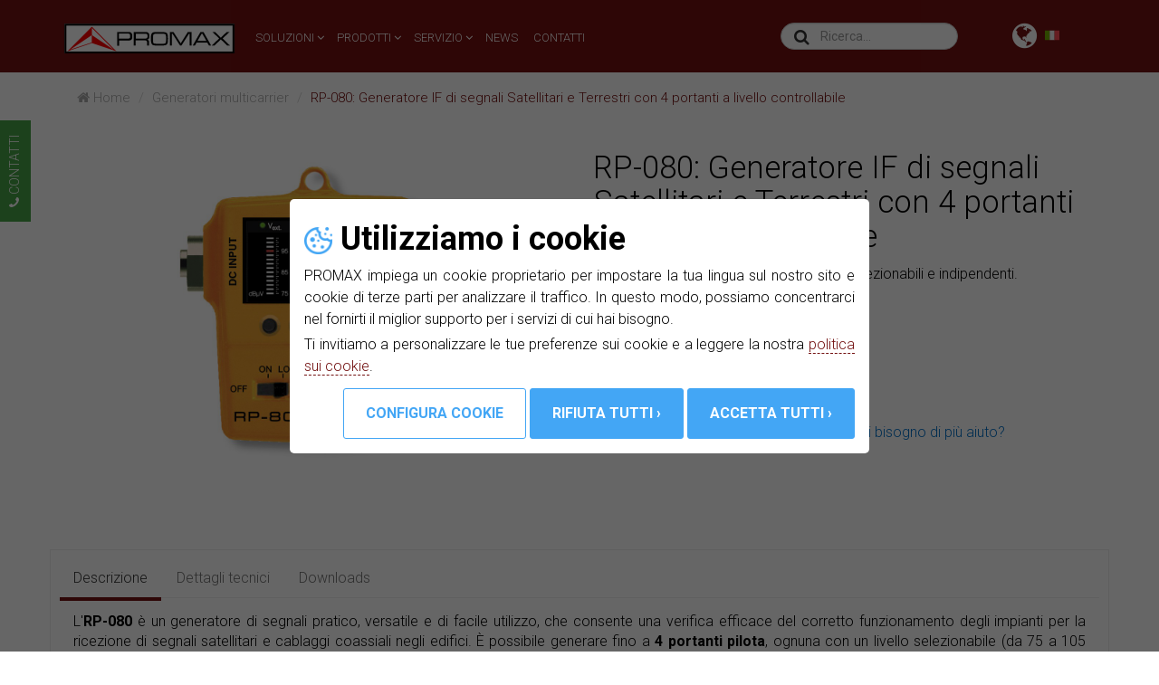

--- FILE ---
content_type: text/html; charset=utf-8
request_url: https://www.promax.es/ita/prodotti/generatori-multicarrier/RP-080/test-signal-generator/
body_size: 10388
content:
<!DOCTYPE html>
<html lang="it">
<head>
    <meta charset="utf-8">
    <meta name="viewport" content="width=device-width, initial-scale=1.0">
    <meta name="keywords" content="RP-080,Generatore,IF,di,segnali,Satellitari,e,Terrestri,con,4,portanti,a,livello,controllabile,istrumenti, professionisti, attrezzature, prodotti, produttore, distributore, produttore, distribuzione">
    <meta name="description" content="Produttore e distributore di Generatori multicarrier: RP-080">
	<meta name="thumbnail" content="https://www.promax.es/assets/images/products/og/RP-080.jpg">
    <meta name="twitter:card" content="product">
    <meta name="twitter:site" content="@PROMAX_news">
    <meta name="twitter:creator" content="@PROMAX_news">
    <meta name="twitter:domain" content="www.promax.es">
    <meta name="twitter:title" content="Generatore IF di segnali Satellitari e Terrestri con 4 portanti a livello controllabile RP-080">
    <meta name="twitter:description" content="Genera fino a 4 portanti pilota con livelli selezionabili e indipendenti.">
    <meta name="twitter:image" content="https://www.promax.es/assets/images/products/sliderProductos/RP-080/1.jpg">
    <meta name="twitter:image:width" content="220">
    <meta name="twitter:image:height" content="165">
    <meta name="twitter:data1" content="Generatori multicarrier">
    <meta name="twitter:label1" content="2 modelli aggiuntivi">
    <meta name="twitter:data2" content="Ulteriori informazioni">
    <meta name="twitter:label2" content="https://www.promax.es">
	<meta name="og:image" content="https://www.promax.es/assets/images/products/og/RP-080.jpg">
	<meta name="og:description" content="Genera fino a 4 portanti pilota con livelli selezionabili e indipendenti.">
    <base href="https://www.promax.es/ita/">
    <link rel="canonical" href="https://www.promax.es/ita/prodotti/generatori-multicarrier/RP-080/generatore-if-di-segnali-satellitari-e-terrestri-con-4-portanti-a-livello-controllabile/" />
    <link rel="shortcut icon" href="https://www.promax.es/assets/images/ico/favicon.ico" type="image/x-icon">
    <link rel="apple-touch-icon-precomposed" sizes="144x144" href="https://www.promax.es/assets/images/ico/apple-touch-icon-144-promax.png">
    <link rel="apple-touch-icon-precomposed" sizes="114x114" href="https://www.promax.es/assets/images/ico/apple-touch-icon-114-promax.png">
    <link rel="apple-touch-icon-precomposed" sizes="72x72" href="https://www.promax.es/assets/images/ico/apple-touch-icon-72-promax.png">
    <link rel="apple-touch-icon-precomposed" sizes="57x57" href="https://www.promax.es/assets/images/ico/apple-touch-icon-57-promax.png">
    <meta name="author" content="PROMAX">
    <title>RP-080: Generatore IF di segnali Satellitari e Terrestri con 4 portanti a livello controllabile | PROMAX</title>
    <link href="../assets/css/bootstrap.min.css?v25/07/25:14:00" rel="stylesheet">
    <link href="../assets/css/font-awesome.min.css?v25/07/25:14:00" rel="stylesheet">
    <link href="https://stackpath.bootstrapcdn.com/font-awesome/4.7.0/css/font-awesome.min.css" rel="stylesheet">
    <link href="../assets/css/main.min.css?v25/07/25:14:00" rel="stylesheet">
    <link href="../assets/css/responsive.min.css?v25/07/25:14:00" rel="stylesheet">
	<script src="../js/cookie-management.js?v25/07/25:14:00" defer></script>
    <script type='application/ld+json'>
    {
      "": "https://www.schema.org",
      "@type": "product",
      "brand": "Promax",
      "name": "RP-080: Generatore IF di segnali Satellitari e Terrestri con 4 portanti a livello controllabile",
      "image": "https://www.promax.es/assets/images/products/sliderProductos/RP-080/1.jpg",
      "description": "L'RP-080 è un generatore di segnali pratico, versatile e di facile utilizzo, che consente una verifica efficace del corretto funzionamento degli impianti per la ricezione di segnali satellitari e cablaggi coassiali negli edifici. È possibile generare fino a 4 portanti pilota, ognuna con un livello selezionabile (da 75 a 105 dBµV) e indipendenti tra loro."
    }
 </script>
 
</head>
<body>

<!--HEADER-->
<!-- Google Tag Manager (noscript) -->
<noscript><iframe src="https://www.googletagmanager.com/ns.html?id=GTM-W4LR66D" height="0" width="0" style="display:none;visibility:hidden"></iframe></noscript>
<!-- End Google Tag Manager (noscript) --> 


<header class="navbar navbar-inverse navbar-fixed-top wet-asphalt">
    <div class="container">
        <div class="navbar-header">
                <button id="sidebarCollapse" type="button" aria-label="menu" name="menu" class="navbar-toggle">
                    <span class="icon-bar"></span>
                    <span class="icon-bar"></span>
                    <span class="icon-bar"></span>
                </button>
                <button id="dismiss" type="button" class="navbar-toggle hide" style="width:44px;height:36px;">
                    <span style="outline: none;" ><i class="fa fa-times-thin" style="color:white;font-size: 50px;margin-top: -18px;margin-left: -3px" aria-hidden="true"></i></span>
                </button>
            <a class="navbar-brand" href="/"><img src="../assets/images/nav/logo-promax.svg" alt="logo promax"></a>
        </div>
        <div class="collapse navbar-collapse">
            <li id="world-top" class="dropdown nav navbar-nav navbar-right removeOnMobile hidden-xs world">
                <a href="#" class="dropdown-toggle" data-toggle="dropdown"><span><i class="fa fa-globe fa-2x world" aria-hidden="true"></i></span></a>
                <img class="flag2 " alt="idioma promax" src="../assets/images/nav/ita.png">
                <ul id="no-left" class="dropdown-menu" style=" box-shadow: 0px 4px 5px 0px rgba(0,0,0,0.25); z-index: 2">
                    <li><a class="bigfontsize" href="https://www.promax.es/esp/"><img class="flag lazy" alt="idioma promax" data-src="../assets/images/nav/esp.png"/>Español</a></li>
                    <li><a class="bigfontsize" href="https://www.promaxelectronics.com/ing/"><img class="flag lazy" alt="idioma promax" data-src="../assets/images/nav/ing.png"/>English</a></li>
                    <li><a class="bigfontsize" href="https://www.promax.fr/fra/"><img class="flag lazy" alt="idioma promax" data-src="../assets/images/nav/fra.png"/>Français</a></li>
                    <li><a class="bigfontsize" href="https://www.promax.es/ita/"><img class="flag lazy" alt="idioma promax" data-src="../assets/images/nav/ita.png"/>Italiano</a></li>
                    <li><a class="bigfontsize" href="https://www.promax.es/deu/"><img class="flag lazy" alt="idioma promax" data-src="../assets/images/nav/deu.png"/>Deutsch</a></li>
                    <li><a class="bigfontsize" href="https://www.promax.es/ru/"><img class="flag lazy" alt="idioma promax" data-src="../assets/images/nav/ru.png"/>Русский</a></li>
                </ul>
            </li>

            <ul class="nav navbar-nav navbar-right hidden-sm hidden-md" id="search1">
                <div class="col-md-10 col-sm-9">
                    <div id="formSearch" >
                        <section id="search">
                            <label class="label2" for="search-input"><i class="fa fa-search" aria-hidden="true"></i></label>
                            <input id="search-input" class="form-control input-lg form-control2" placeholder="Ricerca..."  autocomplete="off" spellcheck="false" autocorrect="off" tabindex="1" style="max-width: 250px"/>
                        </section>
                    </div>
                </div>
            </ul>

            <li id="search-top" class="nav navbar-nav navbar-right visible-md visible-sm world">
                <span><i class="fa fa-search world cursor" aria-hidden="true"></i></span>
            </li>

            <ul class="nav navbar-nav navbar-left ">
                <li class="dropdown">
                    <a href="#" class="dropdown-toggle visible-xs" data-toggle="dropdown"><i class="fa fa-globe fa-2x"></i></a>
                    <ul id="no-left" class="dropdown-menu">
                        <li><a class="bigfontsize" href="https://www.promax.es/esp/"><img class="flag" alt="idioma promax" src="../assets/images/nav/esp.png"/>Español</a></li>
                        <li><a class="bigfontsize" href="https://www.promaxelectronics.com/ing/"><img class="flag" alt="idioma promax" src="../assets/images/nav/ing.png"/>English</a></li>
                        <li><a class="bigfontsize" href="https://www.promax.fr/fra/"><img class="flag" alt="idioma promax" src="../assets/images/nav/fra.png"/>Français</a></li>
                        <li><a class="bigfontsize" href="https://www.promax.es/ita/"><img class="flag" alt="idioma promax" src="../assets/images/nav/ita.png"/>Italiano</a></li>
                        <li><a class="bigfontsize" href="https://www.promax.es/deu/"><img class="flag" alt="idioma promax" src="../assets/images/nav/deu.png"/>Deutsch</a></li>
                        <li><a class="bigfontsize" href="https://www.promax.es/ru/"><img class="flag" alt="idioma promax" src="../assets/images/nav/ru.png"/>Русский</a></li>
                    </ul>
                </li>
                <li class="dropdown dts">
                    <a href="#" class="dropdown-fontsize dropdown-toggle" data-toggle="dropdown">SOLUZIONI <i class="fa fa-angle-down"></i></a>
                    <ul class="dropdown-menu mega-dropdown-menu scroll">
    <div class="container">
        <div class="row">
	
            <li class="col-sm-4 col-separator-right">	
                <ul class="block"><li class="dropdown-header"><span><a class="linkMenu" href="soluzioni/antenne-residenziale-mdu/">Antenne, Residenziale, MDU's</a></span></li></ul>	
                <ul class="block"><li class="dropdown-header"><span><a class="linkMenu" href="soluzioni/satcom-teletrasporti-stazioni-terrestri-obvans-sng-vsat-flyaways-ti/">SATCOM, Teletrasporti/Stazioni terrestri, OBvans/SNG/VSAT/Flyaways, TI</a></span></li></ul>	
                <ul class="block"><li class="dropdown-header"><span><a class="linkMenu" href="soluzioni/satellitare-stazione-terrestri/">Satellitare, DTH, TVRO</a></span></li></ul>	
                <ul class="block"><li class="dropdown-header"><span><a class="linkMenu" href="soluzioni/broadcast-copertura-del-segnale-fsm/">Broadcast, Copertura del segnale, FSM</a></span></li></ul>	
                <ul class="block"><li class="dropdown-header"><span><a class="linkMenu" href="soluzioni/sistemi-monitoraggio/">Sistemi di monitoraggio 24/7</a></span></li></ul>		
            </li>	
            <li class="col-sm-4 col-separator-right">	
                <ul class="block"><li class="dropdown-header"><span><a class="linkMenu" href="soluzioni/obvans-sng-flyaway/">OBvans, SNG, Flyaway</a></span></li></ul>	
                <ul class="block"><li class="dropdown-header"><span><a class="linkMenu" href="soluzioni/interferenza-lte/">Interferenza LTE</a></span></li></ul>	
                <ul class="block"><li class="dropdown-header"><span><a class="linkMenu" href="soluzioni/wifi-24-57-ghz/">WIFI 2,4 GHz & 5,7 GHz</a></span></li></ul>	
                <ul class="block"><li class="dropdown-header"><span><a class="linkMenu" href="soluzioni/iptv-ott/">IPTV & OTT</a></span></li></ul>	
                <ul class="block"><li class="dropdown-header"><span><a class="linkMenu" href="soluzioni/distribuzione-reti-ottiche/">Distribuzione di reti ottiche: FTTH, GPON</a></span></li></ul>		
            </li>	
            <li class="col-sm-4 col-separator-right">	
                <ul class="block"><li class="dropdown-header"><span><a class="linkMenu" href="soluzioni/laboratorio-elettronico/">Laboratorio elettronico</a></span></li></ul>	
                <ul class="block"><li class="dropdown-header"><span><a class="linkMenu" href="soluzioni/misure-elettriche/">Misure elettriche</a></span></li></ul>	
                <ul class="block"><li class="dropdown-header"><span><a class="linkMenu" href="soluzioni/radiofrequenza/">Radiofrequenza</a></span></li></ul>	
                <ul class="block"><li class="dropdown-header"><span><a class="linkMenu" href="soluzioni/termografia/">Termografia</a></span></li></ul>	
                <ul class="block"><li class="dropdown-header"><span><a class="linkMenu" href="soluzioni/analizzatori-di-spettro-per-uso-militare/">Analizzatori di spettro per uso militare</a></span></li></ul>		
            </li>
        </div>
    </div>
</ul>                </li>
                <li class="dropdown dtp">
                    <a href="#" class="dropdown-fontsize dropdown-toggle" data-toggle="dropdown">PRODOTTI&nbsp;<i class="fa fa-angle-down"></i></a>
                    <ul class="dropdown-menu mega-dropdown-menu scroll">
    <div class="container">
        <div class="row">
            <li class="col-sm-4" >
                                            <ul class="block">
                                <li class="dropdown-header"><a href="prodotti/apparecchi-di-misurazione-per-le-telecomunicazioni/" style="color:#d81c1c;">Apparecchi di misurazione per le telecomunicazioni</a></li>
                                                                            <li class="liMenu"><a href="prodotti/misuratori-di-campo-per-terrestre-via-cabo-e-satellitare/"><i class="fa fa-angle-right"></i> Misuratori di campo per Terrestre, Via cabo e satellitare</a></li>
                                                                                    <li class="liMenu"><a href="prodotti/misuratori-di-campo-in-formato-rack/"><i class="fa fa-angle-right"></i> Misuratori di campo in formato rack</a></li>
                                                                                    <li class="liMenu"><a href="prodotti/accessori-per-misuratori-di-campo/"><i class="fa fa-angle-right"></i> Accessori per Misuratori di campo</a></li>
                                                                                    <li class="liMenu"><a href="prodotti/analizzatori-di-tv-via-cabo/"><i class="fa fa-angle-right"></i> Analizzatori di TV via cabo</a></li>
                                                                                    <li class="liMenu"><a href="prodotti/generatori-multicarrier/"><i class="fa fa-angle-right"></i> Generatori multicarrier</a></li>
                                                                                    <li class="liMenu"><a href="prodotti/sistemi-di-monitoraggio/"><i class="fa fa-angle-right"></i> Sistemi di monitoraggio</a></li>
                                                                                    <li class="liMenu"><a href="prodotti/../specials/spectrum-analyzers-for-teleports-sng-vsat-satcom/"><i class="fa fa-angle-right"></i> SATCOM, Teletrasporti/Stazioni terrestri, OBvans/SNG/VSAT/Flyaways, TI</a></li>
                                                                        </ul>
                                                        <ul class="block">
                                <li class="dropdown-header"><a href="prodotti/Strumenti-fibra-ottica/" style="color:#d81c1c;">Strumenti per fibra ottica</a></li>
                                                                            <li class="liMenu"><a href="prodotti/sorgenti-luminose/"><i class="fa fa-angle-right"></i> Sorgenti luminose</a></li>
                                                                                    <li class="liMenu"><a href="prodotti/giuntatrice-per-fibra-ottica/"><i class="fa fa-angle-right"></i> Giuntatrice per fibra ottica</a></li>
                                                                                    <li class="liMenu"><a href="prodotti/misuratori-di-potenza-ottica/"><i class="fa fa-angle-right"></i> Misuratori di potenza ottica</a></li>
                                                                                    <li class="liMenu"><a href="prodotti/otdr/"><i class="fa fa-angle-right"></i> OTDR</a></li>
                                                                                    <li class="liMenu"><a href="prodotti/accessori-per-fibra-ottica/"><i class="fa fa-angle-right"></i> Accessori per fibra ottica</a></li>
                                                                                    <li class="liMenu"><a href="prodotti/kit-di-misurazione-per-fibra-ottica/"><i class="fa fa-angle-right"></i> Kit di misurazione per fibra ottica</a></li>
                                                                        </ul>
                                        </li>

            <li class="col-sm-4 col-separator-left col-separator-right" >
                                            <ul class="block">
                                <li class="dropdown-header"><a href="prodotti/modulatori-e-transmodulatori/" style="color:#d81c1c;">Modulatori e Transmodulatori</a></li>
                                                                            <li class="liMenu"><a href="prodotti/codificatori-hd/"><i class="fa fa-angle-right"></i> Codificatori HD</a></li>
                                                                                    <li class="liMenu"><a href="prodotti/codificatori-modulatori-hdmi-ingressi-cvbs/"><i class="fa fa-angle-right"></i> Codificatori modulatori HDMI™ (ingressi CVBS)</a></li>
                                                                                    <li class="liMenu"><a href="prodotti/modulatori-digitali-broadcast/"><i class="fa fa-angle-right"></i> Modulatori digitali (Broadcast)</a></li>
                                                                                    <li class="liMenu"><a href="prodotti/mpeg-generators/"><i class="fa fa-angle-right"></i> MPEG generators</a></li>
                                                                                    <li class="liMenu"><a href="prodotti/compactmax-trasmodulatori-dvb-s-s2-a-tv-terrestre/"><i class="fa fa-angle-right"></i> Trasmodulatori S/S2 - T/T2/ISDB-T/IP</a></li>
                                                                    </ul>
                                                        <ul class="block">
                                <li class="dropdown-header"><a href="prodotti/centrale-tv-digitale-dttv/" style="color:#d81c1c;">Centrale TV digitale (DTTV)</a></li>
                                                                            <li class="liMenu"><a href="prodotti/combinatori-amplificatori-dttv/"><i class="fa fa-angle-right"></i> Combinatori / Amplificatori DTTV</a></li>
                                                                                    <li class="liMenu"><a href="prodotti/codificatori-modulatori-dttv/"><i class="fa fa-angle-right"></i> Codificatori modulatori DTTV</a></li>
                                                                                    <li class="liMenu"><a href="prodotti/dttv-ip-streamers/"><i class="fa fa-angle-right"></i> IP Streamers DTTV</a></li>
                                                                                    <li class="liMenu"><a href="prodotti/modulatori-dttv/"><i class="fa fa-angle-right"></i> Modulatori DTTV</a></li>
                                                                                    <li class="liMenu"><a href="prodotti/ricevitori-dttv/"><i class="fa fa-angle-right"></i> Ricevitori DTTV</a></li>
                                                                                    <li class="liMenu"><a href="prodotti/trasmodulatori-dttv/"><i class="fa fa-angle-right"></i> Trasmodulatori DTTV</a></li>
                                                                                    <li class="liMenu"><a href="prodotti/altre-componenti-dttv/"><i class="fa fa-angle-right"></i> Altre componenti DTTV</a></li>
                                                                    </ul>
                                                        <ul class="block">
                                <li class="dropdown-header"><a href="prodotti/elettronica/" style="color:#d81c1c;">Elettronica</a></li>
                                                                            <li class="liMenu"><a href="prodotti/termocamera/"><i class="fa fa-angle-right"></i> Termocamera</a></li>
                                                                                    <li class="liMenu"><a href="prodotti/power-supplies/"><i class="fa fa-angle-right"></i> Power supplies</a></li>
                                                                                    <li class="liMenu"><a href="prodotti/tester-per-componenti-digitale/"><i class="fa fa-angle-right"></i> Tester per componenti digitale</a></li>
                                                                                    <li class="liMenu"><a href="prodotti/generatori-di-funzione/"><i class="fa fa-angle-right"></i> Generatori di funzione</a></li>
                                                                                    <li class="liMenu"><a href="prodotti/multimetri-digitali/"><i class="fa fa-angle-right"></i> Multimetri digitali</a></li>
                                                                                    <li class="liMenu"><a href="prodotti/oscilloscopi/"><i class="fa fa-angle-right"></i> Oscilloscopi</a></li>
                                                                    </ul>
                                        </li>

            <li class="col-sm-4" >
                                            <ul class="block">
                                <li class="dropdown-header"><a href="prodotti/radiofrequenza/" style="color:#d81c1c;">Radiofrequenza</a></li>
                                                                            <li class="liMenu"><a href="prodotti/equipaggiamento-per-rf/"><i class="fa fa-angle-right"></i> Equipaggiamento per RF</a></li>
                                                                                    <li class="liMenu"><a href="prodotti/analizzatori-di-spettro-rf/"><i class="fa fa-angle-right"></i> Analizzatori di spettro RF</a></li>
                                                                                    <li class="liMenu"><a href="prodotti/analizzatori-di-segnale-wi-fi/"><i class="fa fa-angle-right"></i> Analizzatori di segnale Wi-Fi</a></li>
                                                                    </ul>
                                                        <ul class="block">
                                <li class="dropdown-header"><a href="prodotti/electticita/" style="color:#d81c1c;">Elettricità</a></li>
                                                                            <li class="liMenu"><a href="prodotti/apparecchiature-di-misurazione-per-energia-solare-fotovoltaica/"><i class="fa fa-angle-right"></i> Apparecchiature di misurazione per energia solare fotovoltaica</a></li>
                                                                                    <li class="liMenu"><a href="prodotti/pinze-amperometriche/"><i class="fa fa-angle-right"></i> Pinze amperometriche</a></li>
                                                                                    <li class="liMenu"><a href="prodotti/electrical-measurements/"><i class="fa fa-angle-right"></i> Electrical measurements</a></li>
                                                                                    <li class="liMenu"><a href="prodotti/misuratori-del-livello-sonoro/"><i class="fa fa-angle-right"></i> Misuratori del livello sonoro</a></li>
                                                                                    <li class="liMenu"><a href="prodotti/luxmetri/"><i class="fa fa-angle-right"></i> Luxmetri</a></li>
                                                                                    <li class="liMenu"><a href="prodotti/tachimetri/"><i class="fa fa-angle-right"></i> Tachimetri</a></li>
                                                                                    <li class="liMenu"><a href="prodotti/misuratori-di-resistenza-di-isolamento/"><i class="fa fa-angle-right"></i> Misuratori di resistenza di isolamento</a></li>
                                                                    </ul>
                                                        <ul class="block">
                                <li class="dropdown-header"><a href="prodotti/strumentazione-elettronica-per-didattica/" style="color:#d81c1c;">Strumentazione elettronica per didattica</a></li>
                                                            </ul>
                                        </li>
        </div>
    </div>
</ul>                </li>
                <li class="dropdown dts2">
                    <a href="#" class="dropdown-fontsize dropdown-toggle hidden-sm" data-toggle="dropdown">SERVIZIO&nbsp;<i class="fa fa-angle-down"></i></a>
                    <a href="#" class="dropdown-fontsize dropdown-toggle visible-sm" data-toggle="dropdown">SUPPORTO&nbsp;<i class="fa fa-angle-down"></i></a>
                    <ul class="dropdown-menu mega-dropdown-menu">
 <div class="container">
  <div class="row">
   <li class="col-sm-4 col-separator-right">
       <ul class="block">
           <li class="dropdown-header">SERVIZI</li>
           <li class="liMenu"><a href="servizi-professionali/customer-support/"><i class="fa fa-angle-right"></i> Assistenza tecnica</a></li>
                          <li class="liMenu"><a href="https://www.promaxinnovation.com/global"><i class="fa fa-angle-right"></i> Produzione elettronica</a></li>
           
           <li class="liMenu"><a href="servizi-professionali/design-research-development-services/"><i class="fa fa-angle-right"></i> servizi di designing e R+D</a></li>
       </ul>
       <ul class="block">
           <li class="dropdown-header">RISORSA</li>
           <li class="liMenu"><a href="chi-siamo/where-we-are/"><i class="fa fa-angle-right"></i> Come arrivare</a></li>
           <li class="liMenu"><a href="chi-siamo/PROMAX-history/"><i class="fa fa-angle-right"></i> Storia di PROMAX</a></li>
           <li class="liMenu"><a href="chi-siamo/museum-of-promax-equipment/"><i class="fa fa-angle-right"></i> Museo dei strumenti PROMAX</a></li>
       </ul>
      </li>
   <li class="col-sm-4 col-separator-right">
       <ul class="block">
           <li class="dropdown-header">COME ACQUISTARE</li>
           <li class="liMenu"><a href="richiedete-offerta/"><i class="fa fa-angle-right"></i> Richiedete offerta</a></li>
                  </ul>
       <ul class="block">
           <li class="dropdown-header">DOWNLOADS</li>
           <li class="liMenu"><a  href="downloads/manuali-d-uso/"><i class="fa fa-angle-right"></i> Manuali d’uso</a></li>
           <li class="liMenu"><a  href="downloads/software-and-firmware/"><i class="fa fa-angle-right"></i> Software and firmware</a></li>
           <li class="liMenu"><a  href="downloads/cataloghi/"><i class="fa fa-angle-right"></i> Cataloghi</a></li>
       </ul>
   </li>
   <li class="col-sm-4">
          <ul class="block">
              <li class="dropdown-header"><span><a class="linkMenu" href="news/">NEWS</a></span></li>
          </ul>
          <ul class="block">
              <li class="dropdown-header"><span><a class="linkMenu" href="contatti-promax/">CONTATTI</a></span></li>
          </ul>
      </li>
  </div>
 </div>
</ul>                </li>
                <li class="dropdown dtn">
                    <a href="news/" class="dropdown-fontsize">NEWS&nbsp;</a>
                </li>
                <li class="dropdown dtn">
                    <a href="contatti-promax/" class="dropdown-fontsize">CONTATTI&nbsp;</a>
                </li>


            </ul>
        </div>
    </div>
</header>
<div class="wrapper visible-xs">
    <!-- Sidebar  -->
    <nav id="sidebar" style="top: 80px" class="hide">
        <div class="sidebar-header">
            <div id="formSearch" class="col-xs-6">
                <section id="search">
                    <label class="label2" for="search-inputMovil"><i class="fa fa-search" aria-hidden="true"></i></label>
                    <input id="search-inputMovil" class="form-control input-lg form-control2" placeholder="Ricerca..."  autocomplete="off" spellcheck="false" autocorrect="off" tabindex="1" style="max-width: 250px"/>
                </section>
            </div>
            <div class="col-xs-6">
                <li class="dropdown" style="list-style-type: none;">
                    <a href="#" class="dropdown-toggle visible-xs" data-toggle="dropdown" style="color: white"><i class="fa fa-globe fa-2x"></i></a>
                    <ul id="no-left" class="dropdown-menu dropdown-menuMovil">
                        <li><a class="bigfontsize" href="https://www.promax.es/esp/"><img class="flag" alt="idioma promax" src="../assets/images/nav/esp.png"/>Español</a></li>
                        <li><a class="bigfontsize" href="https://www.promaxelectronics.com/ing/"><img class="flag" alt="idioma promax" src="../assets/images/nav/ing.png"/>English</a></li>
                        <li><a class="bigfontsize" href="https://www.promax.fr/fra/"><img class="flag" alt="idioma promax" src="../assets/images/nav/fra.png"/>Français</a></li>
                        <li><a class="bigfontsize" href="https://www.promax.es/ita/"><img class="flag" alt="idioma promax" src="../assets/images/nav/ita.png"/>Italiano</a></li>
                        <li><a class="bigfontsize" href="https://www.promax.es/deu/"><img class="flag" alt="idioma promax" src="../assets/images/nav/deu.png"/>Deutsch</a></li>
                        <li><a class="bigfontsize" href="https://www.promax.es/ru/"><img class="flag" alt="idioma promax" src="../assets/images/nav/ru.png"/>Русский</a></li>
                    </ul>
                </li>
            </div>

        </div>
        <ul class="list-unstyled components">
            <li class="active" style="margin-bottom: 0;border-bottom: white solid 1px;">
                <a href="#homeSubmenu" data-toggle="collapse" aria-expanded="false"><strong>SOLUZIONI <i class="fa fa-angle-down"></i></strong></a>
                <ul class="collapse list-unstyled submenu" id="homeSubmenu">
                                            <li style="padding: 5px">
                            <a href="soluzioni/antenne-residenziale-mdu/">Antenne, Residenziale, MDU's</a>
                        </li>
                                            <li style="padding: 5px">
                            <a href="soluzioni/satcom-teletrasporti-stazioni-terrestri-obvans-sng-vsat-flyaways-ti/">SATCOM, Teletrasporti/Stazioni terrestri, OBvans/SNG/VSAT/Flyaways, TI</a>
                        </li>
                                            <li style="padding: 5px">
                            <a href="soluzioni/satellitare-stazione-terrestri/">Satellitare, DTH, TVRO</a>
                        </li>
                                            <li style="padding: 5px">
                            <a href="soluzioni/broadcast-copertura-del-segnale-fsm/">Broadcast, Copertura del segnale, FSM</a>
                        </li>
                                            <li style="padding: 5px">
                            <a href="soluzioni/sistemi-monitoraggio/">Sistemi di monitoraggio 24/7</a>
                        </li>
                                            <li style="padding: 5px">
                            <a href="soluzioni/obvans-sng-flyaway/">OBvans, SNG, Flyaway</a>
                        </li>
                                            <li style="padding: 5px">
                            <a href="soluzioni/interferenza-lte/">Interferenza LTE</a>
                        </li>
                                            <li style="padding: 5px">
                            <a href="soluzioni/wifi-24-57-ghz/">WIFI 2,4 GHz & 5,7 GHz</a>
                        </li>
                                            <li style="padding: 5px">
                            <a href="soluzioni/iptv-ott/">IPTV & OTT</a>
                        </li>
                                            <li style="padding: 5px">
                            <a href="soluzioni/distribuzione-reti-ottiche/">Distribuzione di reti ottiche: FTTH, GPON</a>
                        </li>
                                            <li style="padding: 5px">
                            <a href="soluzioni/laboratorio-elettronico/">Laboratorio elettronico</a>
                        </li>
                                            <li style="padding: 5px">
                            <a href="soluzioni/misure-elettriche/">Misure elettriche</a>
                        </li>
                                            <li style="padding: 5px">
                            <a href="soluzioni/radiofrequenza/">Radiofrequenza</a>
                        </li>
                                            <li style="padding: 5px">
                            <a href="soluzioni/termografia/">Termografia</a>
                        </li>
                                            <li style="padding: 5px">
                            <a href="soluzioni/analizzatori-di-spettro-per-uso-militare/">Analizzatori di spettro per uso militare</a>
                        </li>
                    
                </ul>
            </li>
            <li class="active" style="margin-bottom: 0;border-bottom: white solid 1px;">
                <a href="#productSubmenu" data-toggle="collapse" aria-expanded="false"><strong>PRODOTTI&nbsp;<i class="fa fa-angle-down"></i></strong></a>
                <ul class="collapse list-unstyled submenu" id="productSubmenu">
                                                    <li style="padding: 5px">
                                    <a href="prodotti/apparecchi-di-misurazione-per-le-telecomunicazioni/"><u>Apparecchi di misurazione per le telecomunicazioni</u></a>
                                </li>
                                                                            <li style="padding-left: 20px"><a href="prodotti/misuratori-di-campo-per-terrestre-via-cabo-e-satellitare/"><i class="fa fa-angle-right"></i> Misuratori di campo per Terrestre, Via cabo e satellitare</a></li>
                                                                                    <li style="padding-left: 20px"><a href="prodotti/accessori-per-misuratori-di-campo/"><i class="fa fa-angle-right"></i> Accessori per Misuratori di campo</a></li>
                                                                                    <li style="padding-left: 20px"><a href="prodotti/analizzatori-di-tv-via-cabo/"><i class="fa fa-angle-right"></i> Analizzatori di TV via cabo</a></li>
                                                                                    <li style="padding-left: 20px"><a href="prodotti/generatori-multicarrier/"><i class="fa fa-angle-right"></i> Generatori multicarrier</a></li>
                                                                                    <li style="padding-left: 20px"><a href="prodotti/sistemi-di-monitoraggio/"><i class="fa fa-angle-right"></i> Sistemi di monitoraggio</a></li>
                                                                                    <li style="padding-left: 20px"><a href="prodotti/../specials/spectrum-analyzers-for-teleports-sng-vsat-satcom/"><i class="fa fa-angle-right"></i> SATCOM, Teletrasporti/Stazioni terrestri, OBvans/SNG/VSAT/Flyaways, TI</a></li>
                                                                                    <li style="padding-left: 20px"><a href="prodotti/misuratori-di-campo-in-formato-rack/"><i class="fa fa-angle-right"></i> Misuratori di campo in formato rack</a></li>
                                                                        <li style="padding: 5px">
                                    <a href="prodotti/Strumenti-fibra-ottica/"><u>Strumenti per fibra ottica</u></a>
                                </li>
                                                                            <li style="padding-left: 20px"><a href="prodotti/sorgenti-luminose/"><i class="fa fa-angle-right"></i> Sorgenti luminose</a></li>
                                                                                    <li style="padding-left: 20px"><a href="prodotti/giuntatrice-per-fibra-ottica/"><i class="fa fa-angle-right"></i> Giuntatrice per fibra ottica</a></li>
                                                                                    <li style="padding-left: 20px"><a href="prodotti/misuratori-di-potenza-ottica/"><i class="fa fa-angle-right"></i> Misuratori di potenza ottica</a></li>
                                                                                    <li style="padding-left: 20px"><a href="prodotti/otdr/"><i class="fa fa-angle-right"></i> OTDR</a></li>
                                                                                    <li style="padding-left: 20px"><a href="prodotti/accessori-per-fibra-ottica/"><i class="fa fa-angle-right"></i> Accessori per fibra ottica</a></li>
                                                                                    <li style="padding-left: 20px"><a href="prodotti/kit-di-misurazione-per-fibra-ottica/"><i class="fa fa-angle-right"></i> Kit di misurazione per fibra ottica</a></li>
                                                                        <li style="padding: 5px">
                                    <a href="prodotti/generatore-onda-tv/"><u>Generatore d'onda TV</u></a>
                                </li>
                                                                <li style="padding: 5px">
                                    <a href="prodotti/modulatori-e-transmodulatori/"><u>Modulatori e Transmodulatori</u></a>
                                </li>
                                                                            <li style="padding-left: 20px"><a href="prodotti/codificatori-hd/"><i class="fa fa-angle-right"></i> Codificatori HD</a></li>
                                                                                    <li style="padding-left: 20px"><a href="prodotti/codificatori-modulatori-hdmi-ingressi-cvbs/"><i class="fa fa-angle-right"></i> Codificatori modulatori HDMI™ (ingressi CVBS)</a></li>
                                                                                    <li style="padding-left: 20px"><a href="prodotti/modulatori-digitali-broadcast/"><i class="fa fa-angle-right"></i> Modulatori digitali (Broadcast)</a></li>
                                                                                    <li style="padding-left: 20px"><a href="prodotti/mpeg-generators/"><i class="fa fa-angle-right"></i> MPEG generators</a></li>
                                                                                    <li style="padding-left: 20px"><a href="prodotti/compactmax-trasmodulatori-dvb-s-s2-a-tv-terrestre/"><i class="fa fa-angle-right"></i> Trasmodulatori S/S2 - T/T2/ISDB-T/IP</a></li>
                                                                        <li style="padding: 5px">
                                    <a href="prodotti/centrale-tv-digitale-dttv/"><u>Centrale TV digitale (DTTV)</u></a>
                                </li>
                                                                            <li style="padding-left: 20px"><a href="prodotti/combinatori-amplificatori-dttv/"><i class="fa fa-angle-right"></i> Combinatori / Amplificatori DTTV</a></li>
                                                                                    <li style="padding-left: 20px"><a href="prodotti/codificatori-modulatori-dttv/"><i class="fa fa-angle-right"></i> Codificatori modulatori DTTV</a></li>
                                                                                    <li style="padding-left: 20px"><a href="prodotti/dttv-ip-streamers/"><i class="fa fa-angle-right"></i> IP Streamers DTTV</a></li>
                                                                                    <li style="padding-left: 20px"><a href="prodotti/modulatori-dttv/"><i class="fa fa-angle-right"></i> Modulatori DTTV</a></li>
                                                                                    <li style="padding-left: 20px"><a href="prodotti/ricevitori-dttv/"><i class="fa fa-angle-right"></i> Ricevitori DTTV</a></li>
                                                                                    <li style="padding-left: 20px"><a href="prodotti/trasmodulatori-dttv/"><i class="fa fa-angle-right"></i> Trasmodulatori DTTV</a></li>
                                                                                    <li style="padding-left: 20px"><a href="prodotti/altre-componenti-dttv/"><i class="fa fa-angle-right"></i> Altre componenti DTTV</a></li>
                                                                        <li style="padding: 5px">
                                    <a href="prodotti/elettronica/"><u>Elettronica</u></a>
                                </li>
                                                                            <li style="padding-left: 20px"><a href="prodotti/termocamera/"><i class="fa fa-angle-right"></i> Termocamera</a></li>
                                                                                    <li style="padding-left: 20px"><a href="prodotti/power-supplies/"><i class="fa fa-angle-right"></i> Power supplies</a></li>
                                                                                    <li style="padding-left: 20px"><a href="prodotti/generatori-di-funzione/"><i class="fa fa-angle-right"></i> Generatori di funzione</a></li>
                                                                                    <li style="padding-left: 20px"><a href="prodotti/tester-per-componenti-digitale/"><i class="fa fa-angle-right"></i> Tester per componenti digitale</a></li>
                                                                                    <li style="padding-left: 20px"><a href="prodotti/multimetri-digitali/"><i class="fa fa-angle-right"></i> Multimetri digitali</a></li>
                                                                                    <li style="padding-left: 20px"><a href="prodotti/oscilloscopi/"><i class="fa fa-angle-right"></i> Oscilloscopi</a></li>
                                                                        <li style="padding: 5px">
                                    <a href="prodotti/radiofrequenza/"><u>Radiofrequenza</u></a>
                                </li>
                                                                            <li style="padding-left: 20px"><a href="prodotti/analizzatori-di-spettro-rf/"><i class="fa fa-angle-right"></i> Analizzatori di spettro RF</a></li>
                                                                                    <li style="padding-left: 20px"><a href="prodotti/analizzatori-di-segnale-wi-fi/"><i class="fa fa-angle-right"></i> Analizzatori di segnale Wi-Fi</a></li>
                                                                                    <li style="padding-left: 20px"><a href="prodotti/equipaggiamento-per-rf/"><i class="fa fa-angle-right"></i> Equipaggiamento per RF</a></li>
                                                                        <li style="padding: 5px">
                                    <a href="prodotti/electticita/"><u>Elettricità</u></a>
                                </li>
                                                                            <li style="padding-left: 20px"><a href="prodotti/luxmetri/"><i class="fa fa-angle-right"></i> Luxmetri</a></li>
                                                                                    <li style="padding-left: 20px"><a href="prodotti/misuratori-di-resistenza-di-isolamento/"><i class="fa fa-angle-right"></i> Misuratori di resistenza di isolamento</a></li>
                                                                                    <li style="padding-left: 20px"><a href="prodotti/pinze-amperometriche/"><i class="fa fa-angle-right"></i> Pinze amperometriche</a></li>
                                                                                    <li style="padding-left: 20px"><a href="prodotti/misuratori-del-livello-sonoro/"><i class="fa fa-angle-right"></i> Misuratori del livello sonoro</a></li>
                                                                                    <li style="padding-left: 20px"><a href="prodotti/tachimetri/"><i class="fa fa-angle-right"></i> Tachimetri</a></li>
                                                                                    <li style="padding-left: 20px"><a href="prodotti/electrical-measurements/"><i class="fa fa-angle-right"></i> Electrical measurements</a></li>
                                                                                    <li style="padding-left: 20px"><a href="prodotti/apparecchiature-di-misurazione-per-energia-solare-fotovoltaica/"><i class="fa fa-angle-right"></i> Apparecchiature di misurazione per energia solare fotovoltaica</a></li>
                                                                        <li style="padding: 5px">
                                    <a href="prodotti/strumentazione-elettronica-per-didattica/"><u>Strumentazione elettronica per didattica</u></a>
                                </li>
                                                </ul>
            </li>
            <li class="active" style="margin-bottom: 0;border-bottom: white solid 1px;">
                <a href="#serviceSubmenu" data-toggle="collapse" aria-expanded="false"><strong>SERVIZIO&nbsp;<i class="fa fa-angle-down"></i></strong></a>
                <ul class="collapse list-unstyled submenu" id="serviceSubmenu">
                    <li style="padding: 5px">SERVIZI</li>
                    <li style="padding-left: 20px"><a href="servizi-professionali/customer-support/"><i class="fa fa-angle-right"></i> Assistenza tecnica</a></li>
                                            <li style="padding-left: 20px"><a href="https://www.promaxinnovation.com/global"><i class="fa fa-angle-right"></i> Produzione elettronica</a></li>
                                        <li style="padding-left: 20px"><a href="servizi-professionali/design-research-development-services/"><i class="fa fa-angle-right"></i> servizi di designing e R+D</a></li>


                    <li style="padding: 5px">RISORSA</li>
                    <li style="padding-left: 20px"><a href="chi-siamo/where-we-are/"><i class="fa fa-angle-right"></i> Come arrivare</a></li>
                    <li style="padding-left: 20px"><a href="chi-siamo/PROMAX-history/"><i class="fa fa-angle-right"></i> Storia di PROMAX</a></li>
                    <li style="padding-left: 20px"><a href="chi-siamo/museum-of-promax-equipment/"><i class="fa fa-angle-right"></i> Museo dei strumenti PROMAX</a></li>


                    <li style="padding: 5px">COME ACQUISTARE</li>
                    <li style="padding-left: 20px"><a href="richiedete-offerta/"><i class="fa fa-angle-right"></i> Richiedete offerta</a></li>
                    

                    <li style="padding: 5px">DOWNLOADS</li>
                    <li style="padding-left: 20px"><a  href="downloads/manuali-d-uso/"><i class="fa fa-angle-right"></i> Manuali d’uso</a></li>
                    <li style="padding-left: 20px"><a  href="downloads/software-and-firmware/"><i class="fa fa-angle-right"></i> Software and firmware</a></li>
                    <li style="padding-left: 20px"><a  href="downloads/cataloghi/"><i class="fa fa-angle-right"></i> Cataloghi</a></li>
                </ul>
            </li>

            <li class="active" style="margin-bottom: 0;border-bottom: white solid 1px;">
                <a href="news/"><strong>NEWS</strong></a>
            </li>
            <li class="active" style="margin-bottom: 0;border-bottom: white solid 1px;">
                <a href="contatti-promax/"><strong>CONTATTI</strong></a>
            </li>
        </ul>
    </nav>
</div>

<div class="overlay"></div>

<!--END HEADER>-->

<!--SEARCH MD-->
<ul id="divSearch" class="navbar navbar-inverse navbar-fixed-top2 wet-asphalt visible-md visible-sm visible-xs" style="display:none !important;">
    <div class="col-md-3 col-sm-3"></div>
    <div class="col-md-6 col-sm-6">

        <div id="formSearch3" action="">
            <section id="search">
                <label class="label2" for="search-input"><i class="fa fa-search" aria-hidden="true"></i></label>
                <input style="margin-top: 25px" id="search-input3" class="form-control input-lg form-control2" placeholder="Ricerca..."  autocomplete="off" spellcheck="false" autocorrect="off" tabindex="1" autofocus="true"/>
            </section>
        </div>
    </div>
</ul>
<!--END SEARCH MD--><!--END HEADER-->

<!-- Start Content -->
<div id="content">
    <div class="container">

        <div class="row">
            <div class="col-md-12">
                <ol class="breadcrumb productTabs">
                    <li><a style="color:#ABABAB" href="/"><i class=" fa fa-home"></i> Home</a></li>
                    <li><a style="color:#ABABAB" href="prodotti/generatori-multicarrier/">Generatori multicarrier</a>
                    <li class="active">RP-080: Generatore IF di segnali Satellitari e Terrestri con 4 portanti a livello controllabile</li>
                </ol>
            </div>
        </div>

        <div class="row">
            <div class="container">
                <div class="col-md-6 col-sm-6 col-xs-12">
                    <h1 class="productTittle black visible-xs">RP-080: Generatore IF di segnali Satellitari e Terrestri con 4 portanti a livello controllabile</h1>
                    <!--PRODUCT SLIDER-->
                    <section id="main-slider" class="no-margin">
                        <div class="carousel slide">
                                                        <div class="carousel-inner">

                                                                    <div class="item  active  slider2" style="background-color:#ffffff;">

                                        <div class="col-md-12">
                                            <div>
                                                <img id="productImage" class="img-responsive "  src="../assets/images/products/sliderProductos/RP-080/1.jpg"  alt="RP-080: Generatore IF di segnali Satellitari e Terrestri con 4 portanti a livello controllabile" >
                                            </div>
                                        </div>
                                    </div><!--/.item-->
                                    
                            </div><!--/.carousel-inner-->
                        </div><!--/.carousel-->
                                            </section><!--/#main-slider-->
                    <!--END PRODUCT SLIDER-->

                </div>
                <div class="col-md-6 col-sm-6 col-xs-12">
                    <h1 class="productTittle black removeOnMobile hidden-xs">RP-080: Generatore IF di segnali Satellitari e Terrestri con 4 portanti a livello controllabile</h1>
                    <div id="productMiniDescription"><h2>Genera fino a 4 portanti pilota con livelli selezionabili e indipendenti.</h2></div>
                    <div class="col-md-12 col-sm-12 col-xs-12" style="margin-top: 30px;margin-bottom: 100px; text-align: center">
                                                    <div class="col-md-4 col-sm-4 col-xs-4">
                                <a href="../downloads/products/ing/RP-080.pdf" target="_blank noopener noreferrer"><i style="color:#848484;" class="fa fa-file-text-o fa-3x"></i><br>
                                    <div class="black">Scheda Dati</div>
                                </a>
                            </div>
                        
                        
                                                <div class="col-md-4 col-sm-4 col-xs-4">
                            <a href="https://www.promax.es/downloads/manuals/3Lang/RP-080_0MI1483.pdf" target="_blank noopener noreferrer"><i style="color:#848484;" class="fa fa-book fa-3x"></i><br>
                                <div class="black">Manuale</div>
                            </a>
                        </div>
												
                                            </div>

                    <div>
                                                    <a class="btn btn-success buttonQuote2 col-md-6 col-sm-8 col-xs-12" href="richiedete-offerta/RP-080/">RICHIEDETE OFFERTA  <i class=" fa fa-angle-right"></i></a>
                                            </div><br>
                                            <div class="col-md-6 hidden-sm removeOnMobile removeOnMobile hidden-xs"><a id="morehelp" class="btn-md animation animated-item-3 blue no-margin " href="contatti-promax/"> Hai bisogno di più aiuto?</a></div>
                                    </div>

            </div>

            <div class="tabbable-panel">
                <div class="tabbable-line">
                    <ul class="nav nav-tabs">
                        <li class="active">
                            <a href="/ita/prodotti/generatori-multicarrier/RP-080/test-signal-generator/#tab_default_1" data-toggle="tab" class="productTabs">
                                Descrizione </a>
                        </li>
                                                    <li>
                                <a href="/ita/prodotti/generatori-multicarrier/RP-080/test-signal-generator/#tab_default_2" data-toggle="tab" class="productTabs">
                                    Dettagli tecnici </a>
                            </li>
                        
                        
                                                    <li>
                                <a href="/ita/prodotti/generatori-multicarrier/RP-080/test-signal-generator/#tab_default_5" data-toggle="tab" class="productTabs">
                                    Downloads</a>
                            </li>
                        
                        
                        						
						                    </ul>
                    <div class="tab-content">
                        <div class="tab-pane active" id="tab_default_1">
                            <div class="container">
                                <p>L'<strong>RP-080</strong> è un generatore di segnali pratico, versatile e di facile utilizzo, che consente una verifica efficace del corretto funzionamento degli impianti per la ricezione di segnali satellitari e cablaggi coassiali negli edifici. È possibile generare fino a <strong>4 portanti pilota</strong>, ognuna con un livello selezionabile (da 75 a 105 dBµV) e indipendenti tra loro.</p>                            </div>
                        </div>
                        <div class="tab-pane" id="tab_default_2">
                            <div class="container">
                                <table class="table table-responsive table-striped specifications-table" >
                                    <tbody>
                                                                            <tr>
										   <td>
										      <table>
											     <tbody>
												 												    <tr>
													   <th scope="row">PRESTAZIONI</th>
													   <td><ul><li>4 PORTANTI PILOTA: 85 MHz, 750 MHz, 1000 MHz, 2150 MHz</li><li>Livello selezionabile e indipendente per ciascuna di esse: da 75 a 105 dBµV</li><li>LED indicatori di livello di uscita per ogni portante</li><li>Rilevazione di tensione 13/18 V e segnale a 22 kHz.</li><li>Alimentazione attraverso LNB o con alimentatore esterno.</li><li>Design ergonomico e compatto.</li></ul></td>
										            </tr>
												 										         </tbody>
											  </table>
										   </td>
										</tr>
                                                                        </tbody>
                                </table>
                            </div>
                        </div>
                        
                        
                                                <div class="tab-pane" id="tab_default_5">
                            <div class="container">
                                <table class="table table-responsive table-striped" >
                                    <tbody>
                                                                            <tr>
                                            <td>
                                                <a class="black" href="https://www.promax.es/downloads/manuals/3Lang/RP-080_0MI1483.pdf" target="_blank noopener noreferrer">
                                                                                                            <i style="color:#731111;" class="fa fa-file-pdf-o fa-2x"></i>
                                                                                                            Manuale di istruzioni trilingue (Spagnolo, Inglese, Francese) (419 KB)                                                </a>
                                            </td>
                                        </tr>

                                                                            </tbody>
                                </table>
                            </div>
                        </div>
                        
                        
                        <div class="tab-pane" id="tab_default_7">							
                            <div class="container comparingContainer" id="dragToScroll">
<table class="comparingTableHeader" style="width:calc(( * 10em) + 15vw);">
	<tbody>
		<tr>
		</tr>
	</tbody>
</table>
				

  <table class="comparingTable" style="width:calc(( * 10em) + 15vw); min-width:100%;">
    <tbody>
    </tbody>
  </table>
                              </div>
                        </div>

                    </div>
                </div>
            </div>
            <div class="container">
                <!--  RELATED PRODUCTS-->
                    <div class="container">
                        <div class="row col-md-6 removeOnMobile hidden-xs">
                            <div class="row">
                                <div class="col-md-12">
                                    <h4 class="classic-title"><span>Prodotti simili</span></h4>
                                </div>
                                                            </div>
                            <div id="carousel-example" class="col-md-12 carousel slide removeOnMobile hidden-xs" data-ride="carousel">
                                <!-- Wrapper for slides -->
                                <div class=" carousel-inner ">
                                                                                    <div class="item active">
                                                <div class="row">
                                                                                                            <div class="col-sm-4">
                                                            <div class="col-item">
                                                                <div class="photo">
                                                                    <a href="prodotti/generatori-multicarrier/RP-110/generatore-di-segnali-rf-di-test-per-cavo-coassiale/"><img data-src="../assets/images/products/220x165/RP-110.jpg" class="img-responsive lazy" alt="RP-080" /></a>
                                                                </div>
                                                                <div class="info">
                                                                    <div class="row">
                                                                        <div class="price col-md-12">
                                                                            <a href="prodotti/generatori-multicarrier/RP-110/generatore-di-segnali-rf-di-test-per-cavo-coassiale/"><h5>RP-110</h5></a>
                                                                        </div>
                                                                    </div>
                                                                </div>
                                                            </div>
                                                        </div>
                                                                                                            <div class="col-sm-4">
                                                            <div class="col-item">
                                                                <div class="photo">
                                                                    <a href="prodotti/generatori-multicarrier/RP-080/generatore-if-di-segnali-satellitari-e-terrestri-con-4-portanti-a-livello-controllabile/"><img data-src="../assets/images/products/220x165/RP-080.jpg" class="img-responsive lazy" alt="RP-080" /></a>
                                                                </div>
                                                                <div class="info">
                                                                    <div class="row">
                                                                        <div class="price col-md-12">
                                                                            <a href="prodotti/generatori-multicarrier/RP-080/generatore-if-di-segnali-satellitari-e-terrestri-con-4-portanti-a-livello-controllabile/"><h5>RP-080</h5></a>
                                                                        </div>
                                                                    </div>
                                                                </div>
                                                            </div>
                                                        </div>
                                                                                                            <div class="col-sm-4">
                                                            <div class="col-item">
                                                                <div class="photo">
                                                                    <a href="prodotti/generatori-multicarrier/RP-050/generatore-di-segnali-a-if-e-uhf/"><img data-src="../assets/images/products/220x165/RP-050.jpg" class="img-responsive lazy" alt="RP-080" /></a>
                                                                </div>
                                                                <div class="info">
                                                                    <div class="row">
                                                                        <div class="price col-md-12">
                                                                            <a href="prodotti/generatori-multicarrier/RP-050/generatore-di-segnali-a-if-e-uhf/"><h5>RP-050</h5></a>
                                                                        </div>
                                                                    </div>
                                                                </div>
                                                            </div>
                                                        </div>
                                                                                                    </div>
                                            </div>
                                                                    </div>
                            </div>
                        </div>
                        <div class="col-md-6 col-sm-6 col-xs-12">
                            <script src="../assets/lib/jquery.min.js?v25/07/25:14:00"></script>
<script src="../assets/lib/notify.min.js?v25/07/25:14:00"></script>


<h4 class="classic-title"><span>Iscriviti alla nostra e-News</span></h4>
<div>Offerte speciali, promozioni e informazioni solo per voi.</div>

<form role="form" id="product-mini-form" method="POST" action="">

    <div class="form-group">
        <div class="controls">
            <input id="enewsName" title="Inserire il nome" type="text" class="email" placeholder="Nome *" name="enewsName" required oninvalid="setCustomValidity('Il nome è imprecisa o incompleta, si prega di riprovare')">
        </div>
    </div>

    <div class="form-group">
        <div class="controls">
            <input id="enewsEmail" title="Inserisci il email" type="email" class="email" placeholder="E-mail *" name="enewsEmail" required oninvalid="setCustomValidity('El email esta incorrecto o incompleto, por favor vuelve a comprobarlo')">
        </div>
    </div>

    <div class="form-group">
        <div class="controls">
<!--            --><!--	<input type="hidden" name="tmm-ad" value="yes">-->        </div>
    </div>

    <div class="form-check">
        <label style="font-weight:300"><input type="checkbox" name="privacy" class="form-check-input" required />&nbsp;Ho letto e accetto il <a style="text-decoration: underline;" href="chi-siamo/informativa-sulla-privacy/">Informativa sulla privacy</a></label>
    </div>

    <input style="margin-top: 10px;" type="submit" name="submitEnews" id="enewsButton" value="Inviare">

</form>
                        </div>
                    </div>
                </div>
        </div>
    </div>
</div>

<!-- FOOTER -->
<script src="../assets/lib/jquery.min.js?v25/07/25:14:00"></script>
<script src="../assets/lib/notify.min.js?v25/07/25:14:00"></script>
<!--RRSS-->
<section id="services" class="emerald removeOnMobile hidden-xs">
    <div class="container">
        <div class="row">
            <div class="col-md-2 col-sm-2 col-xs-2"></div>
            <div class="col-md-2 col-sm-2 col-xs-2">
                <div class="media">
                    <div class="pull-left">
                                                    <a href="https://twitter.com/PROMAX_news" aria-label="twitter" rel="nofollow"><i id="twitter-ing" class="fa-twitter-x icon-md"></i></a>
                                            </div>
                </div>
            </div><!--/.col-md-4-->
            <div class="col-md-2 col-sm-2 col-xs-2">
                <div class="media">
                    <div class="pull-left">
                                                    <a href="https://www.facebook.com/promaxelectronics" aria-label="facebook" rel="nofollow"><i id="facebook-ing" class="fa fa-facebook icon-md"></i></a>
                                            </div>
                </div>
            </div><!--/.col-md-4-->
            <div class="col-md-2 col-sm-2 col-xs-2">
                <div class="media">
                    <div class="pull-left">
                        <a href="https://es.linkedin.com/company/promax-electronica" aria-label="linkedin" rel="nofollow"><i id="linkedin" class="fa fa-linkedin icon-md"></i></a>
                    </div>
                </div>
            </div><!--/.col-md-4-->
            <div class="col-md-2 col-sm-2 col-xs-2">
                <div class="media">
                    <div class="pull-left">
                                                    <a href="https://www.youtube.com/user/PROMAXElectronics" aria-label="youtube" rel="nofollow"><i id="youtube-ing" class="fa fa-youtube icon-md"></i></a>
                                            </div>
                </div>
            </div>
        </div>
    </div>
</section><!--/#services-->
<!--END RRSS-->

<!-- Start Footer Section -->
<footer id="footer">
 <div class="container">
  <div class="row footer-widgets">

   <!-- Start Contact Widget -->
   <div class="col-md-3 col-xs-12">
    <div class="footer-widget contact-widget">
     <h4><img src="../assets/images/footer/logo-promax-footer.svg" class="img-responsive" alt="Logo Promax" /></h4>
     <p>PROMAX TEST &amp; MEASUREMENT, SLU &copy; <br>Siamo produttori di telecomunicazioni strumentazione ed elettronica professionale con oltre 50 anni di esperienza nel settore.<br></p>
        <br>
     <ul>
               <li style="font-size: 15px;"><span>Telefono: </span>  (+34) 931 847 700</li>
      <li style="font-size: 15px;"><span>Email:</span> promax@promax.es</li>
     </ul>
    </div>
   </div>
   <!-- .col-md-3 -->
   <!-- End Contact Widget -->

   <!-- Start Twitter Widget -->
   <div class="col-md-3 col-xs-12">
    <div class="footer-widget ">
     <h4>Links di interesse<span class="head-line"></span></h4>
     <ul class="footer-font-size">
      <li><a href="chi-siamo/corporate-information/">Corporate information</a></li>
      <li><a href="chi-siamo/where-we-are/">Come arrivare</a></li>
      <li><a href="servizi-professionali/customer-support/">Assistenza tecnica</a></li>
              <li><a href="https://www.promaxinnovation.com/global">Produzione elettronica</a></li>
            <li><a href="servizi-professionali/design-research-development-services/">servizi di designing e R+D</a></li>
      <li><a href="chi-siamo/PROMAX-history/">Storia di PROMAX</a></li>
      <li><a href="chi-siamo/museum-of-promax-equipment/">Museo dei strumenti PROMAX</a></li>
            <li><a href="contatti-promax/">Contatti PROMAX</a></li>
     </ul>
    </div>
   </div>
   <!-- .col-md-3 -->
   <!-- End Twitter Widget -->

   <!-- Start Subscribe & Social Links Widget -->
   <div class="col-md-3 col-xs-12">
    <div class="footer-widget mail-subscribe-widget">
     <h4>E-news<span class="head-line"></span></h4>
     <p>Abbonamento gratuito alla <b>e-News</b> PROMAX. Ricevere in account di posta elettronica le notizie sui nostri prodotti.</p>
     <form class="subscribe" action="" method="post">
      <input type="email" name="email" aria-label="email" placeholder="mail@example.com" required>
      <input type="submit" name="submitFooter" aria-label="submit" class="btn-system" value="Inviare"><br>
         <div class="form-check">
             <label style="font-weight:300; font-size:13px;"><input type="checkbox" aria-label="accept privacy" name="privacy" class="form-check-input" required />&nbsp;Ho letto e accetto il <a style="text-decoration: underline;" href="chi-siamo/informativa-sulla-privacy/">Informativa sulla privacy</a></label>
         </div>
     </form>
    </div>
    <div class="footer-widget social-widget">
     <h4>Seguire<span class="head-line"></span></h4>

                    <ul class="social-icons">
                <li>
                    <a class="twitter" href="https://twitter.com/PROMAX_news" aria-label="twitter" rel="nofollow"><i id="twitter-mov-ing" class="fa-twitter-x">&nbsp;</i></a>
                </li>
                <li>
                    <a  class="facebook" href="https://www.facebook.com/promaxelectronics" aria-label="facebook" rel="nofollow"><i id="facebook-mov-ing" class="fa fa-facebook"></i></a>
                </li>
                <li>
                    <a class="linkdin" href="https://es.linkedin.com/company/promax-electronica" aria-label="linkedin" rel="nofollow"><i id="linkedin-ing" class="fa fa-linkedin"></i></a>
                </li>
                <li>
                    <a class="youtube" href="https://www.youtube.com/user/PROMAXElectronics" aria-label="youtube" rel="nofollow"><i id="youtube-mov-ing" class="fa fa-youtube"></i></a>
                </li>
            </ul>
            </div>
   </div>
   <!-- .col-md-3 -->
   <!-- End Subscribe & Social Links Widget -->

   <!-- Start Facebook Widget -->
   <div class="col-md-3 col-xs-12 removeOnMobile">
    <div class="footer-widget ">
		<div id="fb-root"></div>
		<script async defer crossorigin="anonymous" src="https://connect.facebook.net/es_LA/sdk.js#xfbml=1&version=v17.0" nonce="kB6Pfqcn"></script>
		<div class="fb-page" data-href="https://www.facebook.com/promaxelectronics" data-tabs="timeline" data-width="500px" data-height="" data-small-header="true" data-adapt-container-width="true" data-hide-cover="false" data-show-facepile="true"><blockquote cite="https://www.facebook.com/promaxelectronics" class="fb-xfbml-parse-ignore"><a href="https://www.facebook.com/promaxelectronics">Promax T&amp;M</a></blockquote></div>
    </div>
   </div>
   <!-- End Facebook Widget -->

  </div>
  <!-- .row -->
    <!-- Start Copyright -->
  <div class="copyright-section">
   <div class="row">
    <div class="col-md-6">
     <p>&copy; 1963 - 2026  PROMAX - Tutti i diritti riservati </p>
    </div>
    <!-- .col-md-6 -->
    <div class="col-md-6">
     <ul class="footer-nav">
      <li><a href="chi-siamo/informazioni-legali/">Informazioni legali</a></li>
      <li><a href="chi-siamo/informativa-sulla-privacy/">Informativa sulla privacy</a></li>
      <li><a href="chi-siamo/politica-dei-cookie/">Informativa sui Cookie</a></li>
	  <li><a href="contatti-promax/">contatto</a></li>     </ul>
    </div>
    <!-- .col-md-6 -->
   </div>
   <!-- .row -->
  </div>
  <!-- End Copyright -->

 </div>
</footer>

<div class="go-top volver_arriba visible-xs" style="display: block;"><i class="fa fa-angle-up white"></i></div>

<div id="freshwidget-button" class="freshwidget-button fd-btn-left " style="display: none;">
    <a href="contatti-promax/" class="freshwidget-theme removeOnMobile hidden-xs" style="color: white; background-color:#47a447;">
        <span><i class="fa fa-phone" aria-hidden="true"></i>  CONTATTI</span>
    </a>
</div>
<!-- End Footer Section -->
<script src="../js/main.min.js?v25/07/25:14:00"></script>
<!-- END FOOTER -->


</body>
</html>

--- FILE ---
content_type: text/html; charset=UTF-8
request_url: https://www.promax.es/js/cookie-popup.php?from=https://www.promax.es/ita/prodotti/generatori-multicarrier/RP-080/test-signal-generator/
body_size: 1535
content:
<style type="text/css">
.promax-cpopup {position:fixed; left:0; top:0; width:100vw; height:100vh; background-color:rgba(0,0,0,0.6); display:flex; justify-content:center; align-items:center; color:#000000; font-family:Roboto; z-index:99999999999;}
.promax-cpopup > div {border-radius:5px; background-color:#FFFFFF; width:50vw; padding:1em;}
.promax-cpopup img {height:0.85em; width:auto; margin-right:0.25em;}
.promax-cpopup h1 {font-size:36px; font-weight:bold; margin:0.25em 0;}
.promax-cpopup p {margin:0.25em 0; line-height:1.5em;}
.promax-cpopup > div > div:nth-child(4) {position:relative; display:block; display:block; border:1px solid #999999; background-color:#F4F4F4; margin:1em 0; padding:1em;}
.promax-cpopup > div > div:nth-child(5) {display:block; text-align:right;}
.promax-cpopup > div > div > div {position:absolute; right:0.5em; bottom:0.5em;}
.promax-cpopup input[type="button"] {background-color:#43A6F5; font-weight:bold; margin-top:0.5em; padding:1em 1.5em; border:1px solid #43A6F5; color:#FFFFFF; border-radius:3px; cursor:pointer;}
.promax-cpopup .button-invert {background-color:#FFFFFF!important; color:#43A6F5!important;}

.promax-cpopup .switch {position:relative; display:inline-block; width:4em; height:2em; vertical-align:middle; margin-right:0.5em;}
.promax-cpopup .switch input {opacity:0; width:0; height:0;}
.promax-cpopup .slider {position:absolute; cursor:pointer; top:0; left:0; right:0; bottom:0; background-color:#CCCCCC; -webkit-transition:.4s; transition:.4s; border-radius:34px;}
.promax-cpopup .slider:before {position:absolute; content:""; height:1.5em; width:1.5em; left:4px; bottom:4px; background-color:white; -webkit-transition:.4s; transition:.4s; border-radius:50%;}
.promax-cpopup input:checked + .slider {background-color:#2196F3;}
.promax-cpopup input:focus + .slider {box-shadow:0 0 1px #2196F3;}
.promax-cpopup input:checked + .slider:before {-webkit-transform:translateX(2em); -ms-transform:translateX(2em); transform:translateX(2em);}

.promax-cpopup-hide {display:none!important;}

/* Medium resolution on desktop */
@media ((min-width: 720px) and (max-width: 1399px)) and (max-resolution:1x)
{
	.promax-cpopup input[type="button"] {width:100%; font-size:14px;}
	.promax-cpopup > div > div > div {position:inherit; right:auto; bottom:auto;}
}

/* Low resolution on desktop, mobile devices */
@media ((max-width:719px) and (max-resolution:1x)), (min-resolution: 1.1x) 
{
	.promax-cpopup > div {width:95vw;}
	.promax-cpopup h1 {font-size:28px;}
	.promax-cpopup p {font-size:14px;}
	.promax-cpopup input[type="button"] {width:100%; font-size:14px;}
	.promax-cpopup > div > div > div {position:inherit; right:auto; bottom:auto;}
}
</style>

<div class="promax-cpopup">
	<div>
		<h1><img src="../assets/images/icons/cookies.png">Utilizziamo i cookie</h1>
		<p>PROMAX impiega un cookie proprietario per impostare la tua lingua sul nostro sito e cookie di terze parti per analizzare il traffico. In questo modo, possiamo concentrarci nel fornirti il miglior supporto per i servizi di cui hai bisogno.</p>
		<p>Ti invitiamo a personalizzare le tue preferenze sui cookie e a leggere la nostra <a href="chi-siamo/politica-dei-cookie/">politica sui cookie</a>.</p>
		<div id="promax-copup-config-parameters" class="promax-cpopup-hide">
				<p><label class="switch"><input type="checkbox" checked disabled><span class="slider" style="background-color:#CCCCCC;"></span></label>Cookie strettamente necessari.</p>
				<p><label class="switch"><input type="checkbox" checked id="allowPromax" name="allowPromax"><span class="slider"></span></label>Cookie funzionali.</p>
				<p><label class="switch"><input type="checkbox" checked id="allowOther" name="allowOther"><span class="slider"></span></label>Cookie analitici.</p>
				<div>
					<input type="button" value="SALVA PREFERENZE ›" onClick="window.parent.setCookiePreferences();">
				</div>
		</div>
		<div>
			<input type="button" id="promax-copup-config" class="button-invert" value="CONFIGURA COOKIE" onClick="window.parent.displayConfigParameters();">
			<input type="button" value="RIFIUTA TUTTI ›" onClick="window.parent.setAllTo(false);">
			<input type="button" value="ACCETTA TUTTI ›" onClick="window.parent.setAllTo(true);">
		</div>
	</div>
</div>

--- FILE ---
content_type: application/xml
request_url: https://www.promax.es/assets/languages/ita-SEOurl.xml
body_size: 1218
content:
<?xml version="1.0" encoding="utf-8"?>
<!-- 
Welcome to the language document for PROMAX Website SEO-frienly URLs!
This document stores the URLs that will be visible to our visitors ("friendlyURL"), and converts them to the actual documents stored in our server ("URL").

Please note that you MUST read these important notes!!
	(1) Use a text editor that supports UTF-8 (Notepad++, Windows Notepad, Dreamweaver...)
	(2) Only translate text between quotes, keeping the tabs, uppercases/lowercases and the slashes (/)

	(3) Only translate the quoted text at the "friendlyURL" parameter <- IMPORTANT! IMPORTANT! IMPORTANT! IMPORTANT!
	(4) Use only latin characters (A-Z, a-z, 0-9). 
	(5) "á", "ñ", "ç", "ß"... are forbidden. Use instead "a", "n", "c", "b"...
	(6) Use the bar (-) to separate words. Spaces are not allowed.
	(7) Russian can ignore rules (4) and (5), and use its own cyrillic characters
-->

<Web-SEO-friendly-URLs>
	<products													friendlyURL="prodotti" />
	<news														friendlyURL="news" />
	<solutions 													friendlyURL="soluzioni" />
	<services													friendlyURL="servizi-professionali">
		<customersupport 	URL="sat.php" 						friendlyURL="customer-support" />
		<explorersupport 	URL="explorer.php" 					friendlyURL="tv-explorer-support" />
		<manufacturing 		URL="fabricacion.php" 				friendlyURL="manufacturing-services" />
		<research 			URL="research.php" 					friendlyURL="design-research-development-services" />
	</services>
	<aboutus 													friendlyURL="chi-siamo">
		<corporate			URL="corporate-information.php"		friendlyURL="corporate-information" />
		<whereweare 		URL="map.php"						friendlyURL="where-we-are" />
		<legalinformation 	URL="legal-information.php" 		friendlyURL="informazioni-legali" />
		<privacyinfo 		URL="privacy-policy.php" 			friendlyURL="informativa-sulla-privacy" />
		<cookies 			URL="cookies-policy.php"			friendlyURL="politica-dei-cookie" />
		<promaxhistory 		URL="history.php" 					friendlyURL="PROMAX-history" />
		<promaxmuseum 		URL="museum.php" 					friendlyURL="museum-of-promax-equipment" />
	</aboutus>
	<downloads													friendlyURL="downloads">
		<downloadmanuals 	URL="downloads.php" 				friendlyURL="manuali-d-uso" />
		<downloadfirmware 	URL="downloads.php" 				friendlyURL="software-and-firmware" />
		<downloadcatalogs 	URL="downloads.php" 				friendlyURL="cataloghi" />
		<downloadlivesearch	URL="downloadlivesearch.php"		friendlyURL="downloadlivesearch" />
	</downloads>
	<contact				URL="contact.php"					friendlyURL="contatti-promax" />
	<sendContactForm		URL="sendContactForm.php"			friendlyURL="contatti-inviato" />
	<sendQuoteForm			URL="sendQuoteForm.php"				friendlyURL="offerta-inviato" />
	<requestQuote			URL="requestaquote.php"				friendlyURL="richiedete-offerta" />
	<specials				URL="specials"						friendlyURL="specials" />
	<error404				URL="notfound.php" 					friendlyURL="page-not-found" />
	<search					URL="search.php"					friendlyURL="ricerca"/>
	<privacy 				URL="grdp.php"						friendlyURL="privacy" />
</Web-SEO-friendly-URLs>

--- FILE ---
content_type: application/xml
request_url: https://www.promax.es/assets/languages/ita.xml
body_size: 11412
content:
<?xml version="1.0" encoding="UTF-8"?>
<!-- 
Welcome to the language document for PROMAX Website text labels!
This document stores the text labels that appear in the website and do not depend of databases such as products, press releases, etc.

Please note that you MUST read these important notes!!
	(1) Use a text editor that supports UTF-8 (Notepad++, Windows Notepad, Dreamweaver...)
	(2) Only translate text between quotes, keeping the tabs, uppercases/lowercases and the slashes (/)
	(3) Yo may find a strange code "&lt;br&gt;", which will be rendered as a carriage return. You shall move it to the equivalent position in your translated words.
-->

<WebXMLtexts>
	<!-- GENERAL: these texts are regular messages that can appear in many pages -->
	<unknown value="(sconosciuto)" />
	<related_links value="Risorse utili" />
	<download_as_pdf value="Salva in formato PDF" />
	<cookies_info value="Questo sito Web utilizza i suoi cookie e cookie di terze parti per migliorare e ottimizzare l'esperienza utente. Se continuate a navigare questo sito assumeremo che accetti il nostro utilizzo dei cookie." />
	<for value="for" />
	
	<!-- TOP MENU: this is the general menu, which is commmon for all pages of our web site -->
	<promaxlogo value="Inizio" />
	<searchbox value="Ricerca..." />
	<search value="Ricerca" />
	<error value="Errore" />
	<no_input value="Non hai inserito alcuna parametro di ricerca." />
	<search_for value="Cerca"/>
	<products_search value="Prodotti" />
	<manuals_search value="Manuali" />
	<catalogues_search value="Catalogui" />
	<software_search value="Software" />
	<news_search value="Notizie" />
	<functions_section value="Funzioni" />
	<products_section value="prodotti" />
	<manuals_section value="manuali" />
	<catalogues_section value="catalogui" />
	<software_section value="software" />
	<news_section value="notizie" />
	<another_search value="Vuoi fare una nuova ricerca?" />
	<result_search value="Risultati della ricerca"/>
	<no_results value="Nessun risultato trovato" />
	<acept value="Ho letto e accetto il" />
	<solutions value="SOLUZIONI"/>
	<products value="PRODOTTI" />
		<products1 value="All our products (A-Z)" />
	<news value="NEWS" />
	<welcome value="BENVENUTI A PROMAX,"/>
	<welcome_description value="Azienda leader nella progettazione e produzione di strumenti di misura di telecomunicazioni di alta qualità e con le migliori specifiche richieste dal mercato di oggi."/>
	<aboutus value="Chi siamo" />
		<aboutus1 value="Corporate information" />
		<aboutus2 value="Come arrivare" />
		<aboutus3 value="Informazioni legali" />
		<aboutus4 value="Informativa sulla privacy" />
		<aboutus5 value="Storia di PROMAX" />
		<aboutus6 value="Museo dei strumenti PROMAX" />
		<aboutus7 value="Informativa sui Cookie" />
	<services value="SERVIZI" />
		<services1 value="Supporto clienti" />
		<services2 value="Supporto clienti TV EXPLORER" />
		<services3 value="Produzione elettronica" />
		<services4 value="servizi di designing e R+D" />
	<downloads_menu value="DOWNLOADS" />
	<services_menu value="SERVIZIO" />
	<services_menu2 value="SUPPORTO" />
	<resource value="RISORSA" />
	<howtobuy value="COME ACQUISTARE" />
	<help value="Hai bisogno di più aiuto?"/>
	<downloads value="Downloads" />
		<downloads1 value="Manuali d’uso" />
		<downloads2 value="Software and firmware" />
		<downloads3 value="Cataloghi" />
		<downloads4 value="Press" />
	<contactus value="CONTATTI" />
	<top_contact_phone deu="(+49) 0 62 55 - 20 42" esp="(+34) 931 847 700" fra="(+34) 93 184 7701" ing="(+34) 931 847 702" ru="(+34) 931 847 702" couk="(+44) 01727 832266" com="(+34) 931 847 702" ita="(+34) 931 847 702" />
	<top_contact_phone_others value="PIÙ NUMERI DI TELEFONO" />

	<!-- FOOTER: icons and other stuff displayed in all pages of our web site -->
	<followus value="Seguire" />
	<blog_icon value="PROMAX Blog" />
	<facebook_icon value="PROMAX su Facebook" />
	<facebook_url value="https://www.facebook.com/promaxelectronics" />
	<twitter_icon value="PROMAX su Twitter" />
	<twitter_url value="https://twitter.com/PROMAX_news" />
	<twitter_account value="@PROMAX_news" />
	<linkedin_icon value="PROMAX su LinkedIn" />
	<linkedin_url value="https://www.linkedin.com/company/promax-electronica" />
	<googlep_icon value="PROMAX su Google+" />
	<googlep_url value="https://plus.google.com/+PromaxelectronicsGlobal" />
	<youtube_icon value="Canale PROMAX su YouTube" />
	<youtube_url value="https://www.youtube.com/PROMAXElectronics" />
	<rss_icon value="PROMAX news RSS feed" />
	<w3c_icon value="Valid HTML 4.01 Transitional" />
	<columnA value="Prodotti più popolari" />
	<columnB value="Informazioni generali" />
		<columnB1 value="Informazioni legali" />
		<columnB2 value="Come arrivare a PROMAX" />
		<columnB3 value="Assistenza tecnica" />
		<columnB4 value="Contatti PROMAX" />
	<columnC value="Risorse e multimedia" />
    	<columnC1 value="Canale video PROMAX su YouTube" />
		<columnC2 value="Photo Gallery" />
		<columnC3 value="Sottoscrivi il feed RSS di notizie PROMAX" />
		<columnC4 value="Seguire PROMAX su Twitter." />
		<columnC5 value="Storia di PROMAX" />
	<allrightreserved value="Tutti i diritti riservati" />
	<contact value="contatto"/>

	<!-- HOME PAGE: general texts displayed in our home page -->
	<home_youtube value="Video, demo&lt;br&gt;e tutorial" />
	<home_youtube_alt value="Video, demo e tutorial" />
	<home_facebook value="PROMAX&lt;br&gt;su Facebook" />
	<home_twitter value="PROMAX&lt;br&gt;su Twitter" />
	<home_linkedin value="PROMAX&lt;br&gt;su LinkedIn" />
	<home_googlep value="PROMAX&lt;br&gt;su Google+" />
	<home_blog value="PROMAX&lt;br&gt;blog" />
	<home_camera value="Galleria&lt;br&gt;fotografica" />
	<home_camera_alt value="Galleria fotografica" />
	<home_rss value="PROMAX news&lt;br&gt;RSS feed" />
	<home_envelope value="Contatti&lt;br&gt;PROMAX" />
	<home_envelope_alt value="Contatto con noi" />
	<home_manuals value="Manuali&lt;br&gt; d’uso" />
	<home_softfirm value="Software&lt;br&gt;e firmware" />
	<home_catalogs value="Cataloghi&lt;br&gt;di prodotti" />
	<home_press value="Press e&lt;br&gt;pubblicazione" />
	<home_promos value="Promozione" />
	<home_testimonials value="Parere dei nostri clienti"/>
	<home_meetings value="Fiera commerciale e conferenze" />
	<home_news value="Comunicati stampa più" />
	<home_lang_deu value="German" />
	<home_lang_esp value="Spanish" />
	<home_lang_fra value="French" />
	<home_lang_ing value="English" />
	<home_lang_ru value="Russian" />
	<home_lang_ita value="Italiano" />
	<home_lang_other value="Other language" />
	<language value="Language" />
	<home_meta_description value="Produttore e distributore di telecomunicazioni e strumenti di ottica delle fibre,  strumentazione elettronica per didattica ed elettronica professionale." />
	<home_meta_keywords value="Misuratori di campo ,IPTV, OTT,Broadcast,apparecchiature elettronica,analizzatori di spettro, televisione, satellite, telecomunicazioni, fibra ottica, oscilloscopi" />
	<home_whatsnew value="Che c'è di nuovo" />
	<home_medidores value="Misuratori di campo"/>
	<home_fibra value="fibra ottica"/>
	<home_osciloscopios value="Oscilloscopi"/>
	<home_compare value="TABELLA COMPARATIVA"/>
	<home_compare_desc value="Scopri quale fa per te"/>
	<home_webcontol_desc value="Controllo remoto del tuo RANGER Neo da qualsiasi parte del mondo con il tuo browser e senza software aggiuntivo." />
	<home_webcontol_desc2 value="Include le seguenti funzioni: " />
	<home_webcontol_funct1 value="Controllo remoto del contatore in tempo reale " />
	<home_webcontol_funct2 value="Monitoraggio dei canali " />
	<home_webcontol_funct3 value="Analizzatore di spettro remoto " />
	<home_webcontol_funct4 value="Programmazione e gestione degli allarmi " />
	<home_webcontol_funct5 value="Query di dati storici " />
	<desc_medidores value="Il Misuratori di campo PROMAX sono un punto di riferimento per il mercato professionale in tutto il mondo per la loro affidabilità, design e lunga durata."/>
	<desc_fibra value="Le apparecchiature in fibra ottica comprendono tutti gli strumenti e gli accessori di cui le aziende e i liberi professionisti hanno bisogno."/>
	<desc_osciloscopios value="Ranger NEO &amp; HD RANGER Tutorials"/>
	<desc_downloads value="Gli aggiornamenti del firmware e software di apparecchiature PROMAX."/>
	<desc_catalogue value="I più recenti cataloghi delle famiglie di prodotti PROMAX, newsletter e documentazione."/>
	<desc_customer_service value="Una rete di servizio di Centri PROMAX preparato per risolvere eventuali problemi."/>
	<desc_manufacturing value="Circuiti elettronici realizzati in un impianto di SMD con classe 10.000 da una società leader europea nella stanza pulita settore."/>
	<desc_design value="Il mercato non offre strumenti adeguati alle loro esigenze? Studiamo e progettare la soluzione migliore per voi."/>
	<desc_contact value="Contattaci per il supporto tecnico per i vostri strumenti, sollevare domande o inviare suggerimenti."/>
	<family value="Famiglia"/>
	<title_slider1 value="Esplora i limiti"/>
	<title_slider2 value="Potenza massima, dimensione minima"/>
	<title_slider3 value="Controllo delle telecamere di sicurezza"/>
	<title_slider4 value="Analizzatore di segnale Wifi"/>
	<title_slider6 value="Misuratori de campo per la diffusione di reti TV"/>
	<desc_slider1 value="Professional field strength meter with 4K decoder."/>
	<desc_slider2 value="Misuratori di campo specifici per CATV, QAM, DOCSIS e EuroDOCSIS 3.1. La sua costruzione robusta garantisce una lunga durata."/>
	<desc_slider3 value="Converti i formati TVI, AHD e CVI in video analogico standard PAL / NTSC e visualizza le immagini della telecamera CCTV sul tuo misuratore di campo."/>
	<desc_slider4 value="Migliora le prestazioni delle tue reti Wi-Fi analizzando le informazioni reali sullo spettro e i dati dei punti di accesso."/>
	<countrys value="paesi"/>
	<slogan value="anni innovative per servire"/>
	<latest_news value="Ultime notizie"/>
	<next_events value="Prossimi Eventi"/>
    <no_events value="Non ci sono eventi disponibili."/>
	<read_more value="Leggi Tutto"/>
	<read_more_news value="Altre notizie"/>
	<more_info value="Ulteriori informazioni"/>
	<no_promotions value="Non ci sono promozioni disponibili"/>
	<catalogue value="Cataloghi"/>
	<month1 value="GEN"/>
	<month2 value="FEB"/>
	<month3 value="MAR"/>
	<month4 value="APR"/>
	<month5 value="MAY"/>
	<month6 value="GIU"/>
	<month7 value="LUG"/>
	<month8 value="AGO"/>
	<month9 value="SET"/>
	<month10 value="OTT"/>
	<month11 value="NOV"/>
	<month12 value="DIC"/>
	<client value="Cliente"/>
	<page_not_found_title value="404 - Pagina non trovata"/>
	<page_not_found_description value="Spiacente, ma questo URL che stai cercando non è disponibile o non esiste sul nostro sito web, si può tornare indietro a queste pagine:"/>

	<!-- PRESS RELEASES: text for news home and press releases pages -->
	<news_indexTitle value="Comunicato stampa" />
	<news_eNewsTitle value="E-news" />
	<news_eNewsDescription value="Abbonamento gratuito alla &lt;b&gt;e-News&lt;/b&gt; PROMAX. Ricevere in account di posta elettronica le notizie sui nostri prodotti." />
	<news_eNewsForm value="il tuo e-mail" />
	<news_isoDescription value="Nel 2001 PROMAX ha ottenuto la certificazione &lt;b&gt;ISO-9001&lt;/b&gt;. Si tratta di una garanzia aggiuntiva per le esigenze di qualità che abbiamo messo sul processo di progettazione e produzione dei nostri prodotti." />
	<news_iso_gcerti_Description value="Certificazione &lt;b&gt;ISO-9001&lt;/b&gt; è doppiamente accreditata dal 2017 dall'ente di certificazione G-CERTI." />
	<news_isoLink value="Scarica certificato ISO 9001 G-CERTI" />
	<news_isoLink2 value="Scarica certificato ISO 9001 QMS" />
	<isoLink value="downloads/docs/pdf/iso9001-2025-en.pdf" />
	<news_extendinfo value="Ulteriori informazioni" />
	<news_quoteText value="PROMAX è un produttore leader di sistemi di test e misura, impianti di distribuzione di segnale broadcast e TV. Le nostre linee di prodotto includono strumenti di misura per TV via cavo, TV satellitare, reti ottiche broadcast, wireless e fibra, gli analizzatori di FTTH e GPON. Modulatori DVB-T, stelle filanti IP o IP convertitori (ASI, DVB-T) sono tra i più recenti sviluppi della società." />
	<news_backtoindex value="Torna all'indice delle notizie PROMAX" />
	<news_firstPage value="PRIMA" />
	<news_lastPage value="ULTIMA" />
	<news_share value="Quota" />
	
	<!-- FAMILIES: text for the product categories pages -->
	<products_familylist value="Cambia la gamma di prodotti" />
	<products_shortcuts value="Scelta rapida" />
	<products_pdflist value="Specifiche tecniche in PDF" />
	<products_ZIPfile value="Scarica scheda tecnica in un unico file (imballato in ZIP)" />
	<products_standardMETAdescription value="Produttore e distributore di" />
	<products_standardMETAkeywords value="istrumenti, professionisti, attrezzature, prodotti, produttore, distributore, produttore, distribuzione" />
	<products_thumbnailalt value="Immagine del " />
	<products_familydiscontinued value="The family of products requested does not exist. We show you the main PROMAX webpage." />
	<products_choose value="Aiutami a scegliere l'analizzatore appropriato" />

	<!-- PRODUCT SPECIFICATIONS: text for each one of the product pages with detailed specifications -->
	<product_buttonSpecs value="Dettagli tecnici" />
		<product_buttonSpecsTable value="SPECIFICAZIONE" />
	<product_buttonDownloads value="Download gratuiti" />
		<product_buttonDownloadsPDF value="Dati tecnici (PDF)" />
		<product_buttonDownloadsJPG value="Immagine ad alta risoluzione" />
	<product_buttonVideo value="Video e multimedia" />
	<product_moreProducts value="Altri prodotti della stessa linea" />
	<product_downloadPDF value="Scarica la brochure con le caratteristiche tecniche" />
	<product_back value="Ritorna alla " />
	<product_discontinued value="We display the specifications of % 1 because the product you have requested has been discontinued." />
	<product_twitter_other_elements value="modelli aggiuntivi" />
	<product_twitter_other_element value="modello aggiuntivo" />
	<product_twitter_no_element value="Attualmente non sono disponibili ulteriori modelli disponibili" />
	<product_quote value="RICHIEDETE OFFERTA" />
	<meta_request_quote value="Richiedete offerta" />
	<product_buynow value="ACQUISTA ORA" />
	<product_buynow_delivery value="Consegna veloce" />
	<product_interesting_links_store value=" dal negozio online PROMAX." />
	
	<!-- FORMS: text related to data forms -->
	<forms_popupOK value="Il tuo messaggio è stato inviato" />
	<forms_popupOKInfo value="Per chiudere questa finestra, clicca su CHIUDI o in un punto qualsiasi al di fuori della finestra." />
	<forms_popupERROR value="Fallito" />
	<forms_popupERRORinfo value="L'informazione inserita in uno o più campi del modulo non è corretta. Controlla le informazioni nei campi evidenziati in rosso e riprova." />
	<forms_popupERRORinfoSHORT value="L'informazione inserita in uno o più campi del modulo non è corretta." />
	
	<!-- ABOUT US: text related to all the corporate info pages -->
	<aboutus_general_block1_title value="Ricerca e Sviluppo" />
	<aboutus_general_block1 value="PROMAX fu fondata nel 1963 a Barcellona da Jose Clotet. I primi prodotti sviluppati dall'azienda comprendevano strumenti per la generazione di segnali televisivi e radio e analizzatori per il controllo della qualità della ricezione. Attualmente, PROMAX è un'azienda leader globale nella fornitura di soluzioni di test e misurazione, a supporto della rivoluzione dell'informatica. L'azienda investe circa il 15% del fatturato annuale in Ricerca e Sviluppo." />
	<aboutus_general_block2_title value="Prodotti" />
	<aboutus_general_block2 value="Offriamo una vasta gamma di strumenti di test per telecomunicazioni, ideali per la verifica di sistemi via cavo, satellitari e di televisione digitale terrestre. Su questo sito web presentiamo anche una nuova linea di apparecchiature per test di fibra ottica, a testimonianza del nostro costante impegno nella ricerca di nuove opportunità di mercato." />
	<aboutus_general_block3_title value="Fabbricazione" />
	<aboutus_general_block3 value="PROMAX produce più di 200 prodotti diversi nei nostri stabilimenti di produzione di Barcellona. L'utilizzo delle più recenti risorse tecnologiche consente un elevato tasso di efficienza." />
	<aboutus_general_block4_title value="Espansione" />
	<aboutus_general_block4 value="La distribuzione dei prodotti avviene a livello globale tramite una rete di vendita che combina canali diretti e indiretti. PROMAX ha già implementato 18 Centri di Calibrazione e numerosi Centri di Assistenza in varie parti del mondo. Il nostro scopo è proseguire in questa direzione, garantendo supporto tecnico in concomitanza con la disponibilità dei prodotti ai nostri clienti." />
	<aboutus_corporateVideo value="https://www.youtube.com/watch?v=Lm80QAMy9go" />
	<aboutus_companyName value="PROMAX Electronica S. L." />
	<aboutus_companyAddress
		a="C. Francesc Moragas, 71"
		b="08907 L'Hospitalet de Llobregat (España)&lt;br&gt;"
		c="Tel: (+34) 931 847 700"
		d="UK: (+44) 01727 832266"
		e="France: (+34) 93 184 7701"
		f="Deutschland: (+49) 0 62 55 - 20 42&lt;br&gt;"
		g="Fax: (+34) 933 381 126" />
	<aboutus_companyMail value="promax@promax.es" />
	<aboutus_map value="Vedi mappa di accesso" />
	<aboutus_map_google value="Vedi su Google Maps" />
	<aboutus_map_PDF value="Scaricamento dei mappa ad alta risoluzione" />
	<aboutus_map_PDF_deu value="Download PROMAX Deutschland map" />
	<aboutus_map_PDF_br value="Download PROATEC Sao Paulo map (Brazil)" />
	<aboutus_map_distributors value="Find your dealer" />
	<aboutus_map_list value="Clicca qui per sapere come arrivare a PROMAX " />
	
	<!-- PROFESSIONAL SERVICES: text related to Customer Service Centre, R+D and Manufacturing services -->
	<services_CSC_title value="Servizio clienti" />
	<services_CSC_contact value="Contattare l'assistenza tecnica" />
	<services_CSC_international value="Centri di assistenza e calibrazione globali" />
	<services_TVExplorer value="Formulario di contatto per l'assistenza clienti di TV EXPLORER" />
	<services_manufacturing_SMD value="RhkU3gPxTcI" />
	
	<!-- DOWNLOADS: text related to download area -->
	<downloads_list value="Clicca qui per vedere gli elementi disponibili" />
	<downloads_dynamicsearch value="Digita qui il nome del tuo prodotto" />
	<most_downloaded_manuals value="I manuali più scaricati" />
	<downloads_manuals_title value="Scarica i manuali d'uso" />
	<downloads_manuals_title_short value="Manuali d'uso" />
	<downloads_manuals_subtitle value="Da qui è possibile ottenere i manuali utente e le guide di riferimento rapido degli strumenti PROMAX. Rimani aggiornato scaricando, in formato PDF, l'ultima versione dei manuali utente." />
	<downloads_manuals_select value="Seleziona il tuo prodotto dalla lista" />
	<downloads_manuals_others1 value="Non trovi il manuale?" />
	<downloads_manuals_others2 value=" 	Clicca qui per richiedere un manuale non presente in lista." />
	<downloads_firmware_title value="Scarica software e firmware" />
	<downloads_firmware_title_short value="Software e firmware" />
	<downloads_firmware_subtitle value="Aggiorna i tuoi strumenti PROMAX con l'ultima versione di firmware e software. Otterrai prestazioni migliori del tuo strumento, tutto gratuitamente." />
	<downloads_firmware_others1 value="Non trovo il file?" />
	<downloads_firmware_others2 value="Per ottenere una versione precedente del firmware e/o del software per il tuo strumento PROMAX, clicca qui per contattarci." />
	<downloads_error_nodownloads value="Non sono disponibili download per l'elemento selezionato." />
	<downloads_error_contactus value="In ogni caso, puoi rivolgerti a PROMAX per ottenere il file richiesto. Clicca qui per aprire il modulo di contatto." />	
	<downloads_catalogs_title value="Scarica i cataloghi" />
	<downloads_catalogs_title_short value="Cataloghi dei prodotti" />
	<downloads_catalogs_subtitle value="Qui puoi trovare le brochure più aggiornate delle gamme di prodotti PROMAX, le newsletter e tutta la documentazione utile." />
	<downloads_catalogs_others1 value="Non trovi il catalogo?" />
	<downloads_catalogs_others2 value="Se non trovi il catalogo, puoi richiederlo usando il nostro modulo di contatto. Clicca qui per ricevere aiuto." />
	<downloads_catalogs_catalog_of value="Catalogo di " />
	<downloads_downloading_link value="Il tuo download inizierà a breve." />
	<downloads_downloading_restart value="Se non dovesse iniziare, riavvia il download." />
	<downloads_downloading_error value="È possibile che tu abbia inserito l'URL errato nel browser." />
	<labelmanual value="MANUALE"/>
	<labelDatasheet value="SCHEDA DATI"/>
	<labelVideo value="VIDEO"/>
	<labelVideoProduct value="Video"/>
	<labelfirmware value="SOFTWARE"/>
	<labelcatalogue value="CATALOGO"/>
	<labeltype value="TIPO"/>
	<labelcover value="ANTERIORE"/>
	<labelname value="NOME"/>
	<labeldate value="DATA DI RILASCIO"/>
	<labeldownload value="DOWNLOAD"/>
	<labeldownloadfile value="SCARICA IL FILE"/>
	<labelDescription value="Descrizione"/>
	<labelEspecificaciones value="Dettagli tecnici"/>
	<labelLinks value="Links di interesse"/>
	<labelDescargas value="Downloads"/>
	<labelVideos value="Videos"/>
	<labelCompare value="Comparare..."/>
	<related_products value="Prodotti simili" />
		
	<!-- CONTACT US: contact form text labels -->
	<contact_title value="Contatti PROMAX" />
	<contact_title_name value="Inserire il nome" />
	<contact_title_lastname value="Inserisci cognomi" />
	<contact_title_company value="Società" />
	<contact_title_adress value="Inserire l 'indirizzo" />
	<contact_title_postal_code value="Inserisci il codice di avviamento postale" />
	<contact_title_country value="Entrare nel paese" />
	<contact_title_state value="Inserisci provincia" />
	<contact_title_city value="Inserisci città" />
	<contact_title_telephone value="Inserisci il telefono" />
	<contact_title_fax value="Inserisci il fax" />
	<contact_title_email value="Inserisci il email" />
	<contact_title_message value="Inserisci il messaggio" />
	<contact_error_name value="Il nome è imprecisa o incompleta, si prega di riprovare" />
	<contact_error_lastname value="Ultimi nomi sono errati o incompleti, si prega di riprovare" />
	<contact_error_company value="Il nome della società è corretta o incompleta, si prega di riprovare" />
	<contact_error_address value="L'indirizzo è errato o incompleto, si prega di ri-controllare" />
	<contact_error_postal_code value="Il codice postale è corretta o incompleta, si prega di riprovare" />
	<contact_error_country value="Il paese non è corretta o incompleta, si prega di riprovare" />
	<contact_error_state value="La provincia non è corretta o incompleta, si prega di ri-controllare" />
	<contact_error_city value="La città non è corretta o incompleta, si prega di ri-controllare" />
	<contact_error_telephone value="Il telefono non è corretta o incompleta, si prega di riprovare" />
	<contact_error_fax value="El fax esta incorrecto o incompleto, por favor vuelve a comprobarlo" />
	<contact_error_email value="El email esta incorrecto o incompleto, por favor vuelve a comprobarlo" />
	<contact_error_message value="El mensaje esta incorrecto o incompleto, por favor vuelve a comprobarlo" />
	<contact_subtitle value="Usando il contatto modulo PROMAX è possibile ottenere assistenza tecnica per i vostri strumenti, nessuna domanda o dare suggerimenti." />
	<contact_enquiry value="Indagine o proposta " />
	<contact_personal_data value="Dati personali" />
	<contact_name value="Nome" />
	<contact_lastname value="Cognome" />
	<contact_company value="Società" />
	<contact_address value="Indirizzo" />
	<contact_postal_code value="Codice postale" />
	<contact_city value="Città" />
	<contact_state value="Stato/Regione" />
	<contact_country value="Paese" />
	<contact_country_list value="Selezionare un paese *" />
	<contact_phone value="Telefono" />
	<contact_fax value="Fax" />
	<contact_email value="E-mail" />
	<contact_email2 value="Email" />
	<contact_model value="Modello" />
	<contact_serial_number value="Numero di serie" />
	<contact_horary value="Orario" />
	<contact_horary2 value="Lunedi - Giovedì: " />
	<contact_horary6 value="Venerdì: " />
	<contact_horary3 value="Sabato: " />
	<contact_horary4 value="Domenica: " />
	<contact_horary7 value="Lunedi - Venerdì: " />
	<contact_horary5 value="Chiuso" />
	<contact_phones value="Cellulari" />
	<contact_address value="Indirizzo" />
	<contact_desc_company value="Siamo produttori di telecomunicazioni strumentazione ed elettronica professionale con oltre 50 anni di esperienza nel settore." />
	<contact_suscribe value=" Voglio iscrivermi alla newsletter PROMAX" />
	<contact_suscribe1 value="Misuratori di campo" />
	<contact_suscribe2 value="Modulatore DVB-T" />
	<contact_suscribe3 value="Generatori di TV" />
	<contact_suscribe4 value="Tutorials" />
	<contact_suscribe5 value="Strumentazione elettronica generale" />
	<contact_suscribe6 value="PLC" />
	<contact_suscribe7 value="Strumentazione elettronica per didattica" />
	<contact_suscribe8 value="Fibra ottica" />
	<contact_send value="Inviare" />
	<contact_required value="I campi contrassegnati in rosso sono obbligatori." />
	<contact_mvxlanguageid value="69910F8B-4917-11D5-AC23-0006294308D9" />
	<contact_ok_title value="Modulo di domanda inviata con successo" />
	<contact_ok_description value="Con successo abbiamo ricevuto il tuo messaggio. Se il tuo messaggio deve risposta, ti contatteremo appena possibile. Grazie mille per il vostro interesse" />
	<contact_error_title value="Modulo non inviato" />
	<contact_error_description value="Per favore, controllo i campi contrassegnati con l'icona di avviso. Se si continuare ad avere problemi, contattaci tramite e-mail o telefono. Grazie mille per il vostro interesse" />
	<contact_quote value="Mandatemi un'offerta per: " />
	<contact_message value="Messaggio"/>
	
	<!-- CONTACT US FOR NETUPDATE: special operation mode of the Contact Us form to enable the download of NetUpdate software -->
	<contact_netupdate_title value="Scaricare NetUpdate" />
	<contact_netupdate_model value="Nome del modello" />
	<contact_netupdate_serial value="Numero di serie" />

	<!-- RSS: This text will be shown to these subscribers of RSS syndicated news -->
	<rss_title value="PROMAX press releases" />
	<rss_link value="https://www.promaxelectronics.com" />
	<rss_description value="Up-to-date press releases and news from PROMAX" />
	<rss_language esp="es-ES" ing="en" deu="de" fra="fr" ru="ru_RU" /> <!-- Please do NOT perform changes to this line -->

	<!-- AFSstats code for this language -->
	<AFS_Account value="00092143" />
	<AFS_Server value ="www" />
	
	<!-- Box to encourage users to subscribe -->
	<tellmemore_title_products value="Interessato?" />
	<tellmemore_title_downloads value="Mentre si Scarica il file..." />
	<tellmemore_line1 value="Offerte speciali, promozioni e informazioni solo per voi." />
	<tellmemore_line2 value="Iscriviti alla nostra e-News" />
	<tellmemore_name value="Vostro nome" />
	<tellmemore_email value="Vostro email" />
	<tellmemore_send value="Inscriviti" />
	<tellmemore_cancel value="Non adesso " />
	<tellmemore_done1 value="Sei stato iscritto con successo." />
	<tellmemore_done2 value=". Aggiungere l'indirizzo all'elenco dei contatti per ricevere la nostra newsletter e per garantire che non vengano accidentalmente classificati come SPAM." />
	<tellmemore_error_exist value="Questa email esiste già nella nostra newsletter" />
	<tellmemore_confirmation_reply value="Nel caso sia necessario di contattare con noi, si prega di utilizzare il seguente indirizzo di posta elettronica" />
	<tellmemore_confirmation_thankyou value="Grazie per la sottoscrizione al nostro servizio di notizie " />
	<tellmemore_confirmation_yourmail value="L'indirizzo e-mail registrato nel nostro database" />
	<tellmemore_confirmation_disclaimer value="Si prega di non rispondere a questo indirizzo e-mail. PROMAX ELECTRONICA S.L. è un produttore di apparecchiature elettroniche. Hai ricevuto questa informazione perché così richiesto. Se si stanno ricevendo in errore o non si desidera continuare a riceverlo, scrivere a promax@promax.es e indicare STOP nella riga dell'oggetto." />
	<tellmemore_privacy1 value="Hai annullato l'iscrizione." />
	<tellmemore_privacy2 value="L'email che desideri annullare l'iscrizione non esiste" />
	<tellmemore_privacy3 value="Modifica i tuoi dati" />
	<tellmemore_privacy4 value="Errore 404, il client che si desidera modificare non esiste" />
	<tellmemore_privacy5 value="I dati sono stati modificati correttamente" />
	<!-- Twitter widget -->
	<twitter_timeline_id value="714796525252132864" />
	<twitter_box_title value="PROMAX su Twitter - @PROMAX_news" />

	<!-- KML generator application -->
	<kmlgen_upload value="Scarica sul tuo PC il file XML di Analisi della Copertura dal tuo misuratore di campo PROMAX e clicca qui per elaborarlo" />
	<kmlgen_scale_gradation value="Colorare i punti di test assegnando loro un colore in base alla qualità" />
	<kmlgen_scale_passfail value="Utilizzare un margine PASS/FAIL" />
	<kmlgen_reference value="Parametro di qualità da utilizzare come riferimento" />
	<kmlgen_scale_badcolor value="Colore per punti di test di BASSA qualità" />
	<kmlgen_scale_okcolor value="Colore per punti di test di BUONA qualità" />
	<kmlgen_scale_value value="Valore" />
	<kmlgen_scale_value_threshold value="Valore di soglia" />
	<kmlgen_scale_value_auto value="Automatico" />
	<kmlgen_scale_value_auto_tip value="AUTOMATICO utilizza il valore più alto e/o più basso rilevato dalla tua analisi di copertura" />
	<kmlgen_legend value="Generare e sovrapporre una legenda" />
	<kmlgen_options_unlocked value="Includere punti di test con segnale non agganciato (solo per segnali digitali)" />
	<kmlgen_options_extrainfo value="Aggiungere informazioni extra ai punti di test (tutte le misure, data e ora)" />
	<kmlgen_options_skipequal value="Escludere i punti di test nella stessa ubicazione fisica" />
	<kmlgen_style_title value="Seleziona un tipo di indicatore per la geolocalizzazione dei punti di test" />
	<kmlgen_style_opacity value="Marcatori/Grafici 3D semitrasparenti (opacità 65%)" />
	<kmlgen_style_exaggerate3d value="Aumentare l'ampiezza del grafico 3D (solo per modalità 3D)" />
	<kmlgen_style_spectrum value="Lo stile selezionato creerà una mappa monocromatica, escludendo i colori specificati in precedenza" />
	<kmlgen_subscribe_title value="Iscriviti alle e-News di PROMAX" />
	<kmlgen_subscribe_typein value="Si desidera iscriversi alle e-News di PROMAX, si prega di inserire il proprio indirizzo di posta elettronica in questo spazio" />
	<kmlgen_subscribe_reason1 value="Ricevi informazioni esclusive su nuove apparecchiature, funzionalità e applicazioni relative ai misuratori di campo" />
	<kmlgen_subscribe_reason2 value="Ricevi in anteprima le novità di KML Generator e delle app collegate" />
	<kmlgen_subscribe_reason3 value="Ottieni ingressi gratuiti o sconti per le fiere di settore nella tua area" />
	<kmlgen_button_ok value="Scarica il tuo file KML per Google Earth" />
	<kmlgen_button_return value="Riavviare per elaborare un altro XML" />
	<kmlgen_error_title value="La tua richiesta non è stata elaborata a causa dei seguenti errori" />
	<kmlgen_error_retry value="La prego, provi di nuovo" />
	<kmlgen_error_bad_undefined value="Non hai definito un valore per un segnale BASSA" />
	<kmlgen_error_bad_notnumber value="Il valore per un segnale BASSA deve essere numerico" />
	<kmlgen_error_bad_notexp value="Il valore per un segnale BASSA deve avere formato esponenziale (ad esempio 5.0E-01)" />
	<kmlgen_error_ok_undefined value="Non hai definito un valore per un segnale BUONA" />
	<kmlgen_error_ok_notnumber value="Il valore per un segnale BUONA deve essere numerico" />
	<kmlgen_error_ok_notexp value="Il valore per un segnale BUONA deve avere formato esponenziale (ad esempio 5.0E-01)" />
	<kmlgen_error_equals value="I valori per i segnali BASSA e BUONA devono essere diversi" />
	<kmlgen_error_badgreater value="Il valore di un segnale BASSA non può essere maggiore del valore di un segnale BUONA" />
	<kmlgen_error_okgreater value="Il valore di un segnale BUONA non può essere maggiore del valore di un segnale BASSA" /> />
	<kmlgen_error_mail_notvalid value="L'indirizzo email non è valido" />
	<kmlgen_error_uploading_retry value="Per favore, prova di nuovo" />
	<kmlgen_error_uploading_notstarted value="Il processo di caricamento non è stato avviato correttamente" />
	<kmlgen_error_uploading_undefined value="Errore sconosciuto durante il caricamento del file" />
	<kmlgen_error_uploading_confirm value="Si tratta di un XML ottenuto con un misuratore di campo PROMAX?" />
	<kmlgen_error_uploading_cannotwork value="Abbiamo ricevuto il file ma il sistema non può funzionare con esso" />
	<kmlgen_error_uploading_nopoints value="Non è stato possibile elaborare il file di analisi della copertura perché non contiene punti di test" />
	<kmlgen_error_uploading_nogps value="Non siamo stati in grado di elaborare il file di analisi della copertura perché non abbiamo trovato informazioni geografiche GPS associate ad alcun punto di misurazione" />
	<kmlgen_error_uploading_notvalid value="Il file fornito non è un file XML generato con un misuratore di campo PROMAX" />
	<kmlgen_subscribe_confirmed1 value="Sei stato iscritto alla e-News PROMAX. Si prega di aggiungere l'indirizzo" />
	<kmlgen_subscribe_confirmed2 value="alla tua lista di contatti per assicurarti di ricevere le nostre newsletter e che non vengano erroneamente classificate come SPAM" />
	<kmlgen_tp value="Punto di test" />

	<!-- Cookie popup -->
	<cookie_popup_header value="Utilizziamo i cookie" />
	<cookie_popup_main1 value="PROMAX impiega un cookie proprietario per impostare la tua lingua sul nostro sito e cookie di terze parti per analizzare il traffico. In questo modo, possiamo concentrarci nel fornirti il miglior supporto per i servizi di cui hai bisogno." />
	<cookie_popup_main2 value="Ti invitiamo a personalizzare le tue preferenze sui cookie e a leggere la nostra &lt;a href=&quot;chi-siamo/politica-dei-cookie/&quot;&gt;politica sui cookie&lt;/a&gt;." />
	<cookie_popup_switch_required value="Cookie strettamente necessari." />
	<cookie_popup_switch_promax value="Cookie funzionali." />
	<cookie_popup_switch_other value="Cookie analitici." />
	<cookie_popup_switch_button_save value="SALVA PREFERENZE" />
	<cookie_popup_switch_button_set value="CONFIGURA COOKIE" />
	<cookie_popup_switch_button_deny value="RIFIUTA TUTTI" />
	<cookie_popup_switch_button_accept value="ACCETTA TUTTI" />
	
</WebXMLtexts>

--- FILE ---
content_type: image/svg+xml
request_url: https://www.promax.es/assets/images/nav/logo-promax.svg
body_size: 2317
content:
<?xml version="1.0" encoding="UTF-8" standalone="no"?>
<!DOCTYPE svg  PUBLIC '-//W3C//DTD SVG 1.1//EN'  'http://www.w3.org/Graphics/SVG/1.1/DTD/svg11.dtd'>
<svg style="shape-rendering:geometricPrecision;text-rendering:geometricPrecision;image-rendering:optimizeQuality" xmlns="http://www.w3.org/2000/svg" fill-rule="evenodd" xml:space="preserve" height="33px" width="190px" clip-rule="evenodd" xmlns:xlink="http://www.w3.org/1999/xlink" viewBox="0 0 1400 246">
 <defs>
  <style type="text/css">
   <![CDATA[
    .str0 {stroke:black;stroke-width:0.878775}
    .str1 {stroke:red;stroke-width:0.878775}
    .fil3 {fill:black}
    .fil2 {fill:red}
    .fil0 {fill:white}
    .fil1 {fill:black;fill-rule:nonzero}
   ]]>
  </style>
 </defs>
 <g id="Capa_x0020_1">
  <g id="_279207360">
   <polygon points="0 0 1400 0 1400 246 0 246" class="fil0 str0"/>
   <path class="fil1 str0" d="m435 180v-110h70c18 0 29 1 33 1s7 2 10 4 5 5 7 8c2 5 4 12 4 22 0 7-1 13-2 18-1 4-3 8-6 10-3 3-6 4-9 5s-8 1-15 2h-21-55v42h-15zm15-55h55c13 0 22 0 25-1 3 0 6-1 8-3 2-1 3-3 3-6 1-3 1-6 1-11 0-6 0-10-1-12l-3-6c-2-2-5-3-8-3s-12-1-26-1h-55v43zm122 55v-110h69c19 0 31 1 36 1 9 1 15 5 19 12 2 5 3 11 3 20 0 6 0 11-1 15-1 3-2 6-4 8-3 3-7 5-13 7 5 1 9 3 11 5s3 5 4 8 1 9 1 19v16h-15v-11c0-9 0-15-1-19-1-7-5-11-12-12-3 0-5-1-7-1h-22-54v42h-15zm15-55h54c14 0 24 0 28-1 4 0 7-1 10-3 4-2 6-9 6-18 0-8-2-14-5-16-2-2-6-3-11-3s-14-1-27-1h-54v42zm199-55c19 0 32 1 40 2s13 4 17 7c2 2 4 5 5 8s2 7 3 13c1 7 1 16 1 26 0 14-1 24-2 31s-3 12-7 15c-3 3-9 6-16 7s-20 2-36 2h-28c-10 0-17-1-20-1-5-1-10-1-13-3-3-1-6-3-8-6-3-3-5-8-7-15-1-6-2-17-2-32 0-18 1-30 4-37 3-9 10-14 20-15s26-2 49-2zm-8 13c-15 0-27 1-34 2-4 1-7 2-9 4s-3 4-4 8c-1 6-2 15-2 27s0 21 1 27 2 9 4 11c1 2 3 3 6 3 3 1 7 1 13 2 9 1 20 1 33 1 18 0 31-1 39-2 6-1 10-5 11-11 1-7 2-16 2-28 0-15-1-25-2-31s-5-10-13-11c-4-1-9-1-14-1h-31zm91-13h29l60 94 59-94h30v110h-15v-97h-6l-62 97h-12l-62-97h-6v97h-15v-110zm321 110l-13-23h-89l-13 23h-17l63-110h24l62 110h-16zm-20-36l-34-61h-6l-35 61h75zm49-74h21l48 47 49-47h22l-57 53 60 58h-21l-53-51-52 51h-22l61-58-55-53z"/>
   <path class="fil2 str1" d="m226 26l184 184 17 17-200-67-200 67 200-200zm0 10v59 61l179 60-179-121-180 121 180-60 180 60-180-180z"/>
   <path class="fil3 str0" d="m16 16v215h1369v-215h-1369zm-15-15h1399v246h-1399v-246z"/>
  </g>
 </g>
</svg>
